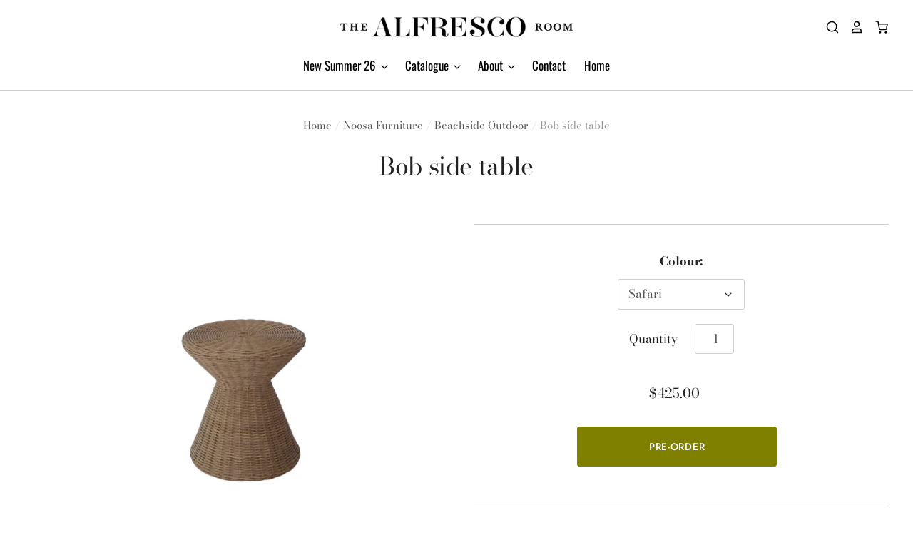

--- FILE ---
content_type: text/html; charset=utf-8
request_url: https://www.thealfrescoroom.com.au/products/bobsidetable
body_size: 29309
content:
<!doctype html>
<!--[if IE 7]><html class="no-js ie7 lt-ie8 lt-ie9 lt-ie10" lang="en"> <![endif]-->
<!--[if IE 8]><html class="no-js ie8 lt-ie9 lt-ie10" lang="en"> <![endif]-->
<!--[if IE 9]><html class="no-js ie9 lt-ie10"> <![endif]-->
<!--[if (gt IE 9)|!(IE)]><!--> <html class="no-js no-touch"> <!--<![endif]-->
<head>
  
  <meta charset="utf-8">
  <meta http-equiv="X-UA-Compatible" content="IE=edge,chrome=1">
  
  <!-- Google Tag Manager -->
  <script>(function(w,d,s,l,i){w[l]=w[l]||[];w[l].push({'gtm.start':
  new Date().getTime(),event:'gtm.js'});var f=d.getElementsByTagName(s)[0],
  j=d.createElement(s),dl=l!='dataLayer'?'&l='+l:'';j.async=true;j.src=
  'https://www.googletagmanager.com/gtm.js?id='+i+dl;f.parentNode.insertBefore(j,f);
  })(window,document,'script','dataLayer','GTM-W4V5LTC');</script>
  <!-- End Google Tag Manager -->
  <meta name="google-site-verification" content="EyxwyiV6CSBD-S-B2o-kRuF198Bt6AeiNqyn9EvrZKc" />
  <meta name="google-site-verification" content="W9FnltjQA_QYEg4NDj9qkjmAyU9lEWX4jrRLWhupEtY" />
  <meta name="google-site-verification" content="121eHWP_Rh_5nyiVT_JXDbUFGAYxwXY1oHfip4YejLI" />
  <meta name="google-site-verification" content="PMvIn5lvTwkX40h_OmRzoGRh-hwOygLAxKoJJ89JDXI" />
  <meta name="google-site-verification" content="NRmyUqmC01omWgKzkpye93-UFhAGaXFGU_85TP5I0Hw" />
  <!-- Google tag (gtag.js) -->
<script async src="https://www.googletagmanager.com/gtag/js?id=G-S6TYPKDKQT"></script>
<script>
  window.dataLayer = window.dataLayer || [];
  function gtag(){dataLayer.push(arguments);}
  gtag('js', new Date());

  gtag('config', 'G-S6TYPKDKQT');
</script>
  
  
  
  
  
  <title>
    Bob side table

    

    

    
  </title>

  
    <meta name="description" content="Constructed of premium 4mm ecolene resin straw and aluminium this side table is your perfect all weather small coffe table or large side table.Available in a matt palette in either our Coal or Pebble colourway.Part of our premkum outdoor collection. Width Depth Height 41.5cm 41.5cm 46.5cm" />
  

  
    <link rel="shortcut icon" href="//www.thealfrescoroom.com.au/cdn/shop/files/The-Alfresco-Room-favicon_32x32.png?v=1614298695" type="image/png" />
  

  
    <link rel="canonical" href="https://www.thealfrescoroom.com.au/products/bobsidetable" />
  

  <meta name="viewport" content="width=device-width" />

  <script>window.performance && window.performance.mark && window.performance.mark('shopify.content_for_header.start');</script><meta name="google-site-verification" content="121eHWP_Rh_5nyiVT_JXDbUFGAYxwXY1oHfip4YejLI">
<meta name="google-site-verification" content="121eHWP_Rh_5nyiVT_JXDbUFGAYxwXY1oHfip4YejLI">
<meta name="facebook-domain-verification" content="21m0foopra65muu5fnk33zrocijl1w">
<meta id="shopify-digital-wallet" name="shopify-digital-wallet" content="/10939433041/digital_wallets/dialog">
<meta name="shopify-checkout-api-token" content="578b8b0affb68d095e4a81a75995ef1e">
<link rel="alternate" type="application/json+oembed" href="https://www.thealfrescoroom.com.au/products/bobsidetable.oembed">
<script async="async" src="/checkouts/internal/preloads.js?locale=en-AU"></script>
<link rel="preconnect" href="https://shop.app" crossorigin="anonymous">
<script async="async" src="https://shop.app/checkouts/internal/preloads.js?locale=en-AU&shop_id=10939433041" crossorigin="anonymous"></script>
<script id="apple-pay-shop-capabilities" type="application/json">{"shopId":10939433041,"countryCode":"AU","currencyCode":"AUD","merchantCapabilities":["supports3DS"],"merchantId":"gid:\/\/shopify\/Shop\/10939433041","merchantName":"The Alfresco Room Noosa","requiredBillingContactFields":["postalAddress","email","phone"],"requiredShippingContactFields":["postalAddress","email","phone"],"shippingType":"shipping","supportedNetworks":["visa","masterCard","amex","jcb"],"total":{"type":"pending","label":"The Alfresco Room Noosa","amount":"1.00"},"shopifyPaymentsEnabled":true,"supportsSubscriptions":true}</script>
<script id="shopify-features" type="application/json">{"accessToken":"578b8b0affb68d095e4a81a75995ef1e","betas":["rich-media-storefront-analytics"],"domain":"www.thealfrescoroom.com.au","predictiveSearch":true,"shopId":10939433041,"locale":"en"}</script>
<script>var Shopify = Shopify || {};
Shopify.shop = "the-alfresco-room-noosa.myshopify.com";
Shopify.locale = "en";
Shopify.currency = {"active":"AUD","rate":"1.0"};
Shopify.country = "AU";
Shopify.theme = {"name":"Copy of Pacific (PreOrder)","id":80512876625,"schema_name":"Pacific","schema_version":"4.2.5","theme_store_id":705,"role":"main"};
Shopify.theme.handle = "null";
Shopify.theme.style = {"id":null,"handle":null};
Shopify.cdnHost = "www.thealfrescoroom.com.au/cdn";
Shopify.routes = Shopify.routes || {};
Shopify.routes.root = "/";</script>
<script type="module">!function(o){(o.Shopify=o.Shopify||{}).modules=!0}(window);</script>
<script>!function(o){function n(){var o=[];function n(){o.push(Array.prototype.slice.apply(arguments))}return n.q=o,n}var t=o.Shopify=o.Shopify||{};t.loadFeatures=n(),t.autoloadFeatures=n()}(window);</script>
<script>
  window.ShopifyPay = window.ShopifyPay || {};
  window.ShopifyPay.apiHost = "shop.app\/pay";
  window.ShopifyPay.redirectState = null;
</script>
<script id="shop-js-analytics" type="application/json">{"pageType":"product"}</script>
<script defer="defer" async type="module" src="//www.thealfrescoroom.com.au/cdn/shopifycloud/shop-js/modules/v2/client.init-shop-cart-sync_C5BV16lS.en.esm.js"></script>
<script defer="defer" async type="module" src="//www.thealfrescoroom.com.au/cdn/shopifycloud/shop-js/modules/v2/chunk.common_CygWptCX.esm.js"></script>
<script type="module">
  await import("//www.thealfrescoroom.com.au/cdn/shopifycloud/shop-js/modules/v2/client.init-shop-cart-sync_C5BV16lS.en.esm.js");
await import("//www.thealfrescoroom.com.au/cdn/shopifycloud/shop-js/modules/v2/chunk.common_CygWptCX.esm.js");

  window.Shopify.SignInWithShop?.initShopCartSync?.({"fedCMEnabled":true,"windoidEnabled":true});

</script>
<script>
  window.Shopify = window.Shopify || {};
  if (!window.Shopify.featureAssets) window.Shopify.featureAssets = {};
  window.Shopify.featureAssets['shop-js'] = {"shop-cart-sync":["modules/v2/client.shop-cart-sync_ZFArdW7E.en.esm.js","modules/v2/chunk.common_CygWptCX.esm.js"],"init-fed-cm":["modules/v2/client.init-fed-cm_CmiC4vf6.en.esm.js","modules/v2/chunk.common_CygWptCX.esm.js"],"shop-button":["modules/v2/client.shop-button_tlx5R9nI.en.esm.js","modules/v2/chunk.common_CygWptCX.esm.js"],"shop-cash-offers":["modules/v2/client.shop-cash-offers_DOA2yAJr.en.esm.js","modules/v2/chunk.common_CygWptCX.esm.js","modules/v2/chunk.modal_D71HUcav.esm.js"],"init-windoid":["modules/v2/client.init-windoid_sURxWdc1.en.esm.js","modules/v2/chunk.common_CygWptCX.esm.js"],"shop-toast-manager":["modules/v2/client.shop-toast-manager_ClPi3nE9.en.esm.js","modules/v2/chunk.common_CygWptCX.esm.js"],"init-shop-email-lookup-coordinator":["modules/v2/client.init-shop-email-lookup-coordinator_B8hsDcYM.en.esm.js","modules/v2/chunk.common_CygWptCX.esm.js"],"init-shop-cart-sync":["modules/v2/client.init-shop-cart-sync_C5BV16lS.en.esm.js","modules/v2/chunk.common_CygWptCX.esm.js"],"avatar":["modules/v2/client.avatar_BTnouDA3.en.esm.js"],"pay-button":["modules/v2/client.pay-button_FdsNuTd3.en.esm.js","modules/v2/chunk.common_CygWptCX.esm.js"],"init-customer-accounts":["modules/v2/client.init-customer-accounts_DxDtT_ad.en.esm.js","modules/v2/client.shop-login-button_C5VAVYt1.en.esm.js","modules/v2/chunk.common_CygWptCX.esm.js","modules/v2/chunk.modal_D71HUcav.esm.js"],"init-shop-for-new-customer-accounts":["modules/v2/client.init-shop-for-new-customer-accounts_ChsxoAhi.en.esm.js","modules/v2/client.shop-login-button_C5VAVYt1.en.esm.js","modules/v2/chunk.common_CygWptCX.esm.js","modules/v2/chunk.modal_D71HUcav.esm.js"],"shop-login-button":["modules/v2/client.shop-login-button_C5VAVYt1.en.esm.js","modules/v2/chunk.common_CygWptCX.esm.js","modules/v2/chunk.modal_D71HUcav.esm.js"],"init-customer-accounts-sign-up":["modules/v2/client.init-customer-accounts-sign-up_CPSyQ0Tj.en.esm.js","modules/v2/client.shop-login-button_C5VAVYt1.en.esm.js","modules/v2/chunk.common_CygWptCX.esm.js","modules/v2/chunk.modal_D71HUcav.esm.js"],"shop-follow-button":["modules/v2/client.shop-follow-button_Cva4Ekp9.en.esm.js","modules/v2/chunk.common_CygWptCX.esm.js","modules/v2/chunk.modal_D71HUcav.esm.js"],"checkout-modal":["modules/v2/client.checkout-modal_BPM8l0SH.en.esm.js","modules/v2/chunk.common_CygWptCX.esm.js","modules/v2/chunk.modal_D71HUcav.esm.js"],"lead-capture":["modules/v2/client.lead-capture_Bi8yE_yS.en.esm.js","modules/v2/chunk.common_CygWptCX.esm.js","modules/v2/chunk.modal_D71HUcav.esm.js"],"shop-login":["modules/v2/client.shop-login_D6lNrXab.en.esm.js","modules/v2/chunk.common_CygWptCX.esm.js","modules/v2/chunk.modal_D71HUcav.esm.js"],"payment-terms":["modules/v2/client.payment-terms_CZxnsJam.en.esm.js","modules/v2/chunk.common_CygWptCX.esm.js","modules/v2/chunk.modal_D71HUcav.esm.js"]};
</script>
<script>(function() {
  var isLoaded = false;
  function asyncLoad() {
    if (isLoaded) return;
    isLoaded = true;
    var urls = ["https:\/\/cdn.nfcube.com\/instafeed-139f7e8324d96d3d94fd7c3f0042cd5d.js?shop=the-alfresco-room-noosa.myshopify.com"];
    for (var i = 0; i < urls.length; i++) {
      var s = document.createElement('script');
      s.type = 'text/javascript';
      s.async = true;
      s.src = urls[i];
      var x = document.getElementsByTagName('script')[0];
      x.parentNode.insertBefore(s, x);
    }
  };
  if(window.attachEvent) {
    window.attachEvent('onload', asyncLoad);
  } else {
    window.addEventListener('load', asyncLoad, false);
  }
})();</script>
<script id="__st">var __st={"a":10939433041,"offset":36000,"reqid":"10794056-7f6d-4c99-8016-dddcb3cd93af-1768725657","pageurl":"www.thealfrescoroom.com.au\/products\/bobsidetable","u":"24bfe1e3aa95","p":"product","rtyp":"product","rid":4698908655697};</script>
<script>window.ShopifyPaypalV4VisibilityTracking = true;</script>
<script id="captcha-bootstrap">!function(){'use strict';const t='contact',e='account',n='new_comment',o=[[t,t],['blogs',n],['comments',n],[t,'customer']],c=[[e,'customer_login'],[e,'guest_login'],[e,'recover_customer_password'],[e,'create_customer']],r=t=>t.map((([t,e])=>`form[action*='/${t}']:not([data-nocaptcha='true']) input[name='form_type'][value='${e}']`)).join(','),a=t=>()=>t?[...document.querySelectorAll(t)].map((t=>t.form)):[];function s(){const t=[...o],e=r(t);return a(e)}const i='password',u='form_key',d=['recaptcha-v3-token','g-recaptcha-response','h-captcha-response',i],f=()=>{try{return window.sessionStorage}catch{return}},m='__shopify_v',_=t=>t.elements[u];function p(t,e,n=!1){try{const o=window.sessionStorage,c=JSON.parse(o.getItem(e)),{data:r}=function(t){const{data:e,action:n}=t;return t[m]||n?{data:e,action:n}:{data:t,action:n}}(c);for(const[e,n]of Object.entries(r))t.elements[e]&&(t.elements[e].value=n);n&&o.removeItem(e)}catch(o){console.error('form repopulation failed',{error:o})}}const l='form_type',E='cptcha';function T(t){t.dataset[E]=!0}const w=window,h=w.document,L='Shopify',v='ce_forms',y='captcha';let A=!1;((t,e)=>{const n=(g='f06e6c50-85a8-45c8-87d0-21a2b65856fe',I='https://cdn.shopify.com/shopifycloud/storefront-forms-hcaptcha/ce_storefront_forms_captcha_hcaptcha.v1.5.2.iife.js',D={infoText:'Protected by hCaptcha',privacyText:'Privacy',termsText:'Terms'},(t,e,n)=>{const o=w[L][v],c=o.bindForm;if(c)return c(t,g,e,D).then(n);var r;o.q.push([[t,g,e,D],n]),r=I,A||(h.body.append(Object.assign(h.createElement('script'),{id:'captcha-provider',async:!0,src:r})),A=!0)});var g,I,D;w[L]=w[L]||{},w[L][v]=w[L][v]||{},w[L][v].q=[],w[L][y]=w[L][y]||{},w[L][y].protect=function(t,e){n(t,void 0,e),T(t)},Object.freeze(w[L][y]),function(t,e,n,w,h,L){const[v,y,A,g]=function(t,e,n){const i=e?o:[],u=t?c:[],d=[...i,...u],f=r(d),m=r(i),_=r(d.filter((([t,e])=>n.includes(e))));return[a(f),a(m),a(_),s()]}(w,h,L),I=t=>{const e=t.target;return e instanceof HTMLFormElement?e:e&&e.form},D=t=>v().includes(t);t.addEventListener('submit',(t=>{const e=I(t);if(!e)return;const n=D(e)&&!e.dataset.hcaptchaBound&&!e.dataset.recaptchaBound,o=_(e),c=g().includes(e)&&(!o||!o.value);(n||c)&&t.preventDefault(),c&&!n&&(function(t){try{if(!f())return;!function(t){const e=f();if(!e)return;const n=_(t);if(!n)return;const o=n.value;o&&e.removeItem(o)}(t);const e=Array.from(Array(32),(()=>Math.random().toString(36)[2])).join('');!function(t,e){_(t)||t.append(Object.assign(document.createElement('input'),{type:'hidden',name:u})),t.elements[u].value=e}(t,e),function(t,e){const n=f();if(!n)return;const o=[...t.querySelectorAll(`input[type='${i}']`)].map((({name:t})=>t)),c=[...d,...o],r={};for(const[a,s]of new FormData(t).entries())c.includes(a)||(r[a]=s);n.setItem(e,JSON.stringify({[m]:1,action:t.action,data:r}))}(t,e)}catch(e){console.error('failed to persist form',e)}}(e),e.submit())}));const S=(t,e)=>{t&&!t.dataset[E]&&(n(t,e.some((e=>e===t))),T(t))};for(const o of['focusin','change'])t.addEventListener(o,(t=>{const e=I(t);D(e)&&S(e,y())}));const B=e.get('form_key'),M=e.get(l),P=B&&M;t.addEventListener('DOMContentLoaded',(()=>{const t=y();if(P)for(const e of t)e.elements[l].value===M&&p(e,B);[...new Set([...A(),...v().filter((t=>'true'===t.dataset.shopifyCaptcha))])].forEach((e=>S(e,t)))}))}(h,new URLSearchParams(w.location.search),n,t,e,['guest_login'])})(!0,!0)}();</script>
<script integrity="sha256-4kQ18oKyAcykRKYeNunJcIwy7WH5gtpwJnB7kiuLZ1E=" data-source-attribution="shopify.loadfeatures" defer="defer" src="//www.thealfrescoroom.com.au/cdn/shopifycloud/storefront/assets/storefront/load_feature-a0a9edcb.js" crossorigin="anonymous"></script>
<script crossorigin="anonymous" defer="defer" src="//www.thealfrescoroom.com.au/cdn/shopifycloud/storefront/assets/shopify_pay/storefront-65b4c6d7.js?v=20250812"></script>
<script data-source-attribution="shopify.dynamic_checkout.dynamic.init">var Shopify=Shopify||{};Shopify.PaymentButton=Shopify.PaymentButton||{isStorefrontPortableWallets:!0,init:function(){window.Shopify.PaymentButton.init=function(){};var t=document.createElement("script");t.src="https://www.thealfrescoroom.com.au/cdn/shopifycloud/portable-wallets/latest/portable-wallets.en.js",t.type="module",document.head.appendChild(t)}};
</script>
<script data-source-attribution="shopify.dynamic_checkout.buyer_consent">
  function portableWalletsHideBuyerConsent(e){var t=document.getElementById("shopify-buyer-consent"),n=document.getElementById("shopify-subscription-policy-button");t&&n&&(t.classList.add("hidden"),t.setAttribute("aria-hidden","true"),n.removeEventListener("click",e))}function portableWalletsShowBuyerConsent(e){var t=document.getElementById("shopify-buyer-consent"),n=document.getElementById("shopify-subscription-policy-button");t&&n&&(t.classList.remove("hidden"),t.removeAttribute("aria-hidden"),n.addEventListener("click",e))}window.Shopify?.PaymentButton&&(window.Shopify.PaymentButton.hideBuyerConsent=portableWalletsHideBuyerConsent,window.Shopify.PaymentButton.showBuyerConsent=portableWalletsShowBuyerConsent);
</script>
<script>
  function portableWalletsCleanup(e){e&&e.src&&console.error("Failed to load portable wallets script "+e.src);var t=document.querySelectorAll("shopify-accelerated-checkout .shopify-payment-button__skeleton, shopify-accelerated-checkout-cart .wallet-cart-button__skeleton"),e=document.getElementById("shopify-buyer-consent");for(let e=0;e<t.length;e++)t[e].remove();e&&e.remove()}function portableWalletsNotLoadedAsModule(e){e instanceof ErrorEvent&&"string"==typeof e.message&&e.message.includes("import.meta")&&"string"==typeof e.filename&&e.filename.includes("portable-wallets")&&(window.removeEventListener("error",portableWalletsNotLoadedAsModule),window.Shopify.PaymentButton.failedToLoad=e,"loading"===document.readyState?document.addEventListener("DOMContentLoaded",window.Shopify.PaymentButton.init):window.Shopify.PaymentButton.init())}window.addEventListener("error",portableWalletsNotLoadedAsModule);
</script>

<script type="module" src="https://www.thealfrescoroom.com.au/cdn/shopifycloud/portable-wallets/latest/portable-wallets.en.js" onError="portableWalletsCleanup(this)" crossorigin="anonymous"></script>
<script nomodule>
  document.addEventListener("DOMContentLoaded", portableWalletsCleanup);
</script>

<link id="shopify-accelerated-checkout-styles" rel="stylesheet" media="screen" href="https://www.thealfrescoroom.com.au/cdn/shopifycloud/portable-wallets/latest/accelerated-checkout-backwards-compat.css" crossorigin="anonymous">
<style id="shopify-accelerated-checkout-cart">
        #shopify-buyer-consent {
  margin-top: 1em;
  display: inline-block;
  width: 100%;
}

#shopify-buyer-consent.hidden {
  display: none;
}

#shopify-subscription-policy-button {
  background: none;
  border: none;
  padding: 0;
  text-decoration: underline;
  font-size: inherit;
  cursor: pointer;
}

#shopify-subscription-policy-button::before {
  box-shadow: none;
}

      </style>

<script>window.performance && window.performance.mark && window.performance.mark('shopify.content_for_header.end');</script>

  
  















<meta property="og:site_name" content="The Alfresco Room Noosa">
<meta property="og:url" content="https://www.thealfrescoroom.com.au/products/bobsidetable">
<meta property="og:title" content="Bob side table">
<meta property="og:type" content="website">
<meta property="og:description" content="Constructed of premium 4mm ecolene resin straw and aluminium this side table is your perfect all weather small coffe table or large side table.Available in a matt palette in either our Coal or Pebble colourway.Part of our premkum outdoor collection. Width Depth Height 41.5cm 41.5cm 46.5cm">




    
    
    

    
    
    <meta
      property="og:image"
      content="https://www.thealfrescoroom.com.au/cdn/shop/products/Bobsidetablesafari_1200x900.jpg?v=1601034357"
    />
    <meta
      property="og:image:secure_url"
      content="https://www.thealfrescoroom.com.au/cdn/shop/products/Bobsidetablesafari_1200x900.jpg?v=1601034357"
    />
    <meta property="og:image:width" content="1200" />
    <meta property="og:image:height" content="900" />
    
    
    <meta property="og:image:alt" content="Bob side table" />
  
















<meta name="twitter:title" content="Bob side table">
<meta name="twitter:description" content="Constructed of premium 4mm ecolene resin straw and aluminium this side table is your perfect all weather small coffe table or large side table.Available in a matt palette in either our Coal or Pebble colourway.Part of our premkum outdoor collection. Width Depth Height 41.5cm 41.5cm 46.5cm">


    
    
    
      
      
      <meta name="twitter:card" content="summary_large_image">
    
    
    <meta
      property="twitter:image"
      content="https://www.thealfrescoroom.com.au/cdn/shop/products/Bobsidetablesafari_1200x600_crop_center.jpg?v=1601034357"
    />
    <meta property="twitter:image:width" content="1200" />
    <meta property="twitter:image:height" content="600" />
    
    
    <meta property="twitter:image:alt" content="Bob side table" />
  



  <!-- Theme CSS -->
  <link href="//www.thealfrescoroom.com.au/cdn/shop/t/5/assets/theme.scss.css?v=35167396962414210771763011884" rel="stylesheet" type="text/css" media="all" />

  <!-- Add media query support to IE8 -->
  <!--[if lt IE 9]>
  <script src="//www.thealfrescoroom.com.au/cdn/shop/t/5/assets/respond.min.js?v=52248677837542619231576687805"></script>
  <link href="//www.thealfrescoroom.com.au/cdn/shop/t/5/assets/respond-proxy.html" id="respond-proxy" rel="respond-proxy" />
  
  <link href="//www.thealfrescoroom.com.au/search?q=913c3d14e5d25207ca77fa7e2c36f43d" id="respond-redirect" rel="respond-redirect" />
  <script src="//www.thealfrescoroom.com.au/search?q=913c3d14e5d25207ca77fa7e2c36f43d" type="text/javascript"></script>
  <![endif]-->

  <!-- Theme object -->
  <script>

  window.Shop = {};

  Shop.version = "4.2.5";

  Shop.currency = "AUD";
  Shop.moneyFormat = "${{amount}}";
  Shop.moneyFormatCurrency = "${{amount}} AUD";
  Shop.cartQuantityError = {
    title: "Not available",
    message: "You can only have ** quantity ** ** title ** in your cart.",
    button: "Okay",
  };

  

  

  

  

</script>


  <!-- Schema start here -->
<script type="application/ld+json">
{
  "@context": "https://schema.org",
  "@type": "LocalBusiness",
  "name": "The Alfresco Room",
  "image": "https://cdn.shopify.com/s/files/1/0109/3943/3041/files/The_ALfresco_Room_Landscape_Blk_400x45.png?v=1567150748",
  "@id": "",
  "url": "https://www.thealfrescoroom.com.au/",
  "telephone": "07 5449 0290",
  "address": {
    "@type": "PostalAddress",
    "streetAddress": "The Acres Noosa, Pavilion 3, 37 Gibson Road",
    "addressLocality": "Noosaville",
    "addressRegion": "QLD",
    "postalCode": "4566",
    "addressCountry": "AU"
  },
  "geo": {
    "@type": "GeoCoordinates",
    "latitude": -26.401745442115907,
    "longitude": 153.06137664067
  },
  "openingHoursSpecification": [{
    "@type": "OpeningHoursSpecification",
    "dayOfWeek": [
      "Tuesday",
      "Wednesday",
      "Thursday",
      "Friday"
    ],
    "opens": "09:00",
    "closes": "17:00"
  },{
    "@type": "OpeningHoursSpecification",
    "dayOfWeek": [
      "Saturday",
      "Sunday"
    ],
    "opens": "09:00",
    "closes": "15:00"
  }],
  "sameAs": [
    "https://www.facebook.com/thealfrescoroom/",
    "https://www.instagram.com/thealfrescoroom/"
  ] 
}
</script>
<!-- Schema end here -->
  <script type="text/javascript">
<!--
    function toggle_visibility(event, id) {
       event.preventDefault();
       var e = document.getElementById(id);
       if(e.style.display == 'block')
          e.style.display = 'none';
       else
          e.style.display = 'block';
    }
//-->
</script>
<!-- BEGIN app block: shopify://apps/simprosys-google-shopping-feed/blocks/core_settings_block/1f0b859e-9fa6-4007-97e8-4513aff5ff3b --><!-- BEGIN: GSF App Core Tags & Scripts by Simprosys Google Shopping Feed -->









<!-- END: GSF App Core Tags & Scripts by Simprosys Google Shopping Feed -->
<!-- END app block --><link href="https://monorail-edge.shopifysvc.com" rel="dns-prefetch">
<script>(function(){if ("sendBeacon" in navigator && "performance" in window) {try {var session_token_from_headers = performance.getEntriesByType('navigation')[0].serverTiming.find(x => x.name == '_s').description;} catch {var session_token_from_headers = undefined;}var session_cookie_matches = document.cookie.match(/_shopify_s=([^;]*)/);var session_token_from_cookie = session_cookie_matches && session_cookie_matches.length === 2 ? session_cookie_matches[1] : "";var session_token = session_token_from_headers || session_token_from_cookie || "";function handle_abandonment_event(e) {var entries = performance.getEntries().filter(function(entry) {return /monorail-edge.shopifysvc.com/.test(entry.name);});if (!window.abandonment_tracked && entries.length === 0) {window.abandonment_tracked = true;var currentMs = Date.now();var navigation_start = performance.timing.navigationStart;var payload = {shop_id: 10939433041,url: window.location.href,navigation_start,duration: currentMs - navigation_start,session_token,page_type: "product"};window.navigator.sendBeacon("https://monorail-edge.shopifysvc.com/v1/produce", JSON.stringify({schema_id: "online_store_buyer_site_abandonment/1.1",payload: payload,metadata: {event_created_at_ms: currentMs,event_sent_at_ms: currentMs}}));}}window.addEventListener('pagehide', handle_abandonment_event);}}());</script>
<script id="web-pixels-manager-setup">(function e(e,d,r,n,o){if(void 0===o&&(o={}),!Boolean(null===(a=null===(i=window.Shopify)||void 0===i?void 0:i.analytics)||void 0===a?void 0:a.replayQueue)){var i,a;window.Shopify=window.Shopify||{};var t=window.Shopify;t.analytics=t.analytics||{};var s=t.analytics;s.replayQueue=[],s.publish=function(e,d,r){return s.replayQueue.push([e,d,r]),!0};try{self.performance.mark("wpm:start")}catch(e){}var l=function(){var e={modern:/Edge?\/(1{2}[4-9]|1[2-9]\d|[2-9]\d{2}|\d{4,})\.\d+(\.\d+|)|Firefox\/(1{2}[4-9]|1[2-9]\d|[2-9]\d{2}|\d{4,})\.\d+(\.\d+|)|Chrom(ium|e)\/(9{2}|\d{3,})\.\d+(\.\d+|)|(Maci|X1{2}).+ Version\/(15\.\d+|(1[6-9]|[2-9]\d|\d{3,})\.\d+)([,.]\d+|)( \(\w+\)|)( Mobile\/\w+|) Safari\/|Chrome.+OPR\/(9{2}|\d{3,})\.\d+\.\d+|(CPU[ +]OS|iPhone[ +]OS|CPU[ +]iPhone|CPU IPhone OS|CPU iPad OS)[ +]+(15[._]\d+|(1[6-9]|[2-9]\d|\d{3,})[._]\d+)([._]\d+|)|Android:?[ /-](13[3-9]|1[4-9]\d|[2-9]\d{2}|\d{4,})(\.\d+|)(\.\d+|)|Android.+Firefox\/(13[5-9]|1[4-9]\d|[2-9]\d{2}|\d{4,})\.\d+(\.\d+|)|Android.+Chrom(ium|e)\/(13[3-9]|1[4-9]\d|[2-9]\d{2}|\d{4,})\.\d+(\.\d+|)|SamsungBrowser\/([2-9]\d|\d{3,})\.\d+/,legacy:/Edge?\/(1[6-9]|[2-9]\d|\d{3,})\.\d+(\.\d+|)|Firefox\/(5[4-9]|[6-9]\d|\d{3,})\.\d+(\.\d+|)|Chrom(ium|e)\/(5[1-9]|[6-9]\d|\d{3,})\.\d+(\.\d+|)([\d.]+$|.*Safari\/(?![\d.]+ Edge\/[\d.]+$))|(Maci|X1{2}).+ Version\/(10\.\d+|(1[1-9]|[2-9]\d|\d{3,})\.\d+)([,.]\d+|)( \(\w+\)|)( Mobile\/\w+|) Safari\/|Chrome.+OPR\/(3[89]|[4-9]\d|\d{3,})\.\d+\.\d+|(CPU[ +]OS|iPhone[ +]OS|CPU[ +]iPhone|CPU IPhone OS|CPU iPad OS)[ +]+(10[._]\d+|(1[1-9]|[2-9]\d|\d{3,})[._]\d+)([._]\d+|)|Android:?[ /-](13[3-9]|1[4-9]\d|[2-9]\d{2}|\d{4,})(\.\d+|)(\.\d+|)|Mobile Safari.+OPR\/([89]\d|\d{3,})\.\d+\.\d+|Android.+Firefox\/(13[5-9]|1[4-9]\d|[2-9]\d{2}|\d{4,})\.\d+(\.\d+|)|Android.+Chrom(ium|e)\/(13[3-9]|1[4-9]\d|[2-9]\d{2}|\d{4,})\.\d+(\.\d+|)|Android.+(UC? ?Browser|UCWEB|U3)[ /]?(15\.([5-9]|\d{2,})|(1[6-9]|[2-9]\d|\d{3,})\.\d+)\.\d+|SamsungBrowser\/(5\.\d+|([6-9]|\d{2,})\.\d+)|Android.+MQ{2}Browser\/(14(\.(9|\d{2,})|)|(1[5-9]|[2-9]\d|\d{3,})(\.\d+|))(\.\d+|)|K[Aa][Ii]OS\/(3\.\d+|([4-9]|\d{2,})\.\d+)(\.\d+|)/},d=e.modern,r=e.legacy,n=navigator.userAgent;return n.match(d)?"modern":n.match(r)?"legacy":"unknown"}(),u="modern"===l?"modern":"legacy",c=(null!=n?n:{modern:"",legacy:""})[u],f=function(e){return[e.baseUrl,"/wpm","/b",e.hashVersion,"modern"===e.buildTarget?"m":"l",".js"].join("")}({baseUrl:d,hashVersion:r,buildTarget:u}),m=function(e){var d=e.version,r=e.bundleTarget,n=e.surface,o=e.pageUrl,i=e.monorailEndpoint;return{emit:function(e){var a=e.status,t=e.errorMsg,s=(new Date).getTime(),l=JSON.stringify({metadata:{event_sent_at_ms:s},events:[{schema_id:"web_pixels_manager_load/3.1",payload:{version:d,bundle_target:r,page_url:o,status:a,surface:n,error_msg:t},metadata:{event_created_at_ms:s}}]});if(!i)return console&&console.warn&&console.warn("[Web Pixels Manager] No Monorail endpoint provided, skipping logging."),!1;try{return self.navigator.sendBeacon.bind(self.navigator)(i,l)}catch(e){}var u=new XMLHttpRequest;try{return u.open("POST",i,!0),u.setRequestHeader("Content-Type","text/plain"),u.send(l),!0}catch(e){return console&&console.warn&&console.warn("[Web Pixels Manager] Got an unhandled error while logging to Monorail."),!1}}}}({version:r,bundleTarget:l,surface:e.surface,pageUrl:self.location.href,monorailEndpoint:e.monorailEndpoint});try{o.browserTarget=l,function(e){var d=e.src,r=e.async,n=void 0===r||r,o=e.onload,i=e.onerror,a=e.sri,t=e.scriptDataAttributes,s=void 0===t?{}:t,l=document.createElement("script"),u=document.querySelector("head"),c=document.querySelector("body");if(l.async=n,l.src=d,a&&(l.integrity=a,l.crossOrigin="anonymous"),s)for(var f in s)if(Object.prototype.hasOwnProperty.call(s,f))try{l.dataset[f]=s[f]}catch(e){}if(o&&l.addEventListener("load",o),i&&l.addEventListener("error",i),u)u.appendChild(l);else{if(!c)throw new Error("Did not find a head or body element to append the script");c.appendChild(l)}}({src:f,async:!0,onload:function(){if(!function(){var e,d;return Boolean(null===(d=null===(e=window.Shopify)||void 0===e?void 0:e.analytics)||void 0===d?void 0:d.initialized)}()){var d=window.webPixelsManager.init(e)||void 0;if(d){var r=window.Shopify.analytics;r.replayQueue.forEach((function(e){var r=e[0],n=e[1],o=e[2];d.publishCustomEvent(r,n,o)})),r.replayQueue=[],r.publish=d.publishCustomEvent,r.visitor=d.visitor,r.initialized=!0}}},onerror:function(){return m.emit({status:"failed",errorMsg:"".concat(f," has failed to load")})},sri:function(e){var d=/^sha384-[A-Za-z0-9+/=]+$/;return"string"==typeof e&&d.test(e)}(c)?c:"",scriptDataAttributes:o}),m.emit({status:"loading"})}catch(e){m.emit({status:"failed",errorMsg:(null==e?void 0:e.message)||"Unknown error"})}}})({shopId: 10939433041,storefrontBaseUrl: "https://www.thealfrescoroom.com.au",extensionsBaseUrl: "https://extensions.shopifycdn.com/cdn/shopifycloud/web-pixels-manager",monorailEndpoint: "https://monorail-edge.shopifysvc.com/unstable/produce_batch",surface: "storefront-renderer",enabledBetaFlags: ["2dca8a86"],webPixelsConfigList: [{"id":"1288044625","configuration":"{\"account_ID\":\"187868\",\"google_analytics_tracking_tag\":\"1\",\"measurement_id\":\"2\",\"api_secret\":\"3\",\"shop_settings\":\"{\\\"custom_pixel_script\\\":\\\"https:\\\\\\\/\\\\\\\/storage.googleapis.com\\\\\\\/gsf-scripts\\\\\\\/custom-pixels\\\\\\\/the-alfresco-room-noosa.js\\\"}\"}","eventPayloadVersion":"v1","runtimeContext":"LAX","scriptVersion":"c6b888297782ed4a1cba19cda43d6625","type":"APP","apiClientId":1558137,"privacyPurposes":[],"dataSharingAdjustments":{"protectedCustomerApprovalScopes":["read_customer_address","read_customer_email","read_customer_name","read_customer_personal_data","read_customer_phone"]}},{"id":"456360017","configuration":"{\"config\":\"{\\\"pixel_id\\\":\\\"GT-MQJ5D9T\\\",\\\"target_country\\\":\\\"AU\\\",\\\"gtag_events\\\":[{\\\"type\\\":\\\"purchase\\\",\\\"action_label\\\":\\\"MC-YM5VXYZMBP\\\"},{\\\"type\\\":\\\"page_view\\\",\\\"action_label\\\":\\\"MC-YM5VXYZMBP\\\"},{\\\"type\\\":\\\"view_item\\\",\\\"action_label\\\":\\\"MC-YM5VXYZMBP\\\"}],\\\"enable_monitoring_mode\\\":false}\"}","eventPayloadVersion":"v1","runtimeContext":"OPEN","scriptVersion":"b2a88bafab3e21179ed38636efcd8a93","type":"APP","apiClientId":1780363,"privacyPurposes":[],"dataSharingAdjustments":{"protectedCustomerApprovalScopes":["read_customer_address","read_customer_email","read_customer_name","read_customer_personal_data","read_customer_phone"]}},{"id":"125632593","configuration":"{\"pixel_id\":\"349551552928100\",\"pixel_type\":\"facebook_pixel\",\"metaapp_system_user_token\":\"-\"}","eventPayloadVersion":"v1","runtimeContext":"OPEN","scriptVersion":"ca16bc87fe92b6042fbaa3acc2fbdaa6","type":"APP","apiClientId":2329312,"privacyPurposes":["ANALYTICS","MARKETING","SALE_OF_DATA"],"dataSharingAdjustments":{"protectedCustomerApprovalScopes":["read_customer_address","read_customer_email","read_customer_name","read_customer_personal_data","read_customer_phone"]}},{"id":"66584657","eventPayloadVersion":"v1","runtimeContext":"LAX","scriptVersion":"1","type":"CUSTOM","privacyPurposes":["ANALYTICS"],"name":"Google Analytics tag (migrated)"},{"id":"shopify-app-pixel","configuration":"{}","eventPayloadVersion":"v1","runtimeContext":"STRICT","scriptVersion":"0450","apiClientId":"shopify-pixel","type":"APP","privacyPurposes":["ANALYTICS","MARKETING"]},{"id":"shopify-custom-pixel","eventPayloadVersion":"v1","runtimeContext":"LAX","scriptVersion":"0450","apiClientId":"shopify-pixel","type":"CUSTOM","privacyPurposes":["ANALYTICS","MARKETING"]}],isMerchantRequest: false,initData: {"shop":{"name":"The Alfresco Room Noosa","paymentSettings":{"currencyCode":"AUD"},"myshopifyDomain":"the-alfresco-room-noosa.myshopify.com","countryCode":"AU","storefrontUrl":"https:\/\/www.thealfrescoroom.com.au"},"customer":null,"cart":null,"checkout":null,"productVariants":[{"price":{"amount":425.0,"currencyCode":"AUD"},"product":{"title":"Bob side table","vendor":"Not specified","id":"4698908655697","untranslatedTitle":"Bob side table","url":"\/products\/bobsidetable","type":"Outdoor furniture"},"id":"32653837893713","image":{"src":"\/\/www.thealfrescoroom.com.au\/cdn\/shop\/products\/Bobsidetablesafari.jpg?v=1601034357"},"sku":"13030","title":"Safari","untranslatedTitle":"Safari"},{"price":{"amount":425.0,"currencyCode":"AUD"},"product":{"title":"Bob side table","vendor":"Not specified","id":"4698908655697","untranslatedTitle":"Bob side table","url":"\/products\/bobsidetable","type":"Outdoor furniture"},"id":"32653837926481","image":{"src":"\/\/www.thealfrescoroom.com.au\/cdn\/shop\/products\/Bobsidetablelava.jpg?v=1617861973"},"sku":"13031","title":"Lava","untranslatedTitle":"Lava"}],"purchasingCompany":null},},"https://www.thealfrescoroom.com.au/cdn","fcfee988w5aeb613cpc8e4bc33m6693e112",{"modern":"","legacy":""},{"shopId":"10939433041","storefrontBaseUrl":"https:\/\/www.thealfrescoroom.com.au","extensionBaseUrl":"https:\/\/extensions.shopifycdn.com\/cdn\/shopifycloud\/web-pixels-manager","surface":"storefront-renderer","enabledBetaFlags":"[\"2dca8a86\"]","isMerchantRequest":"false","hashVersion":"fcfee988w5aeb613cpc8e4bc33m6693e112","publish":"custom","events":"[[\"page_viewed\",{}],[\"product_viewed\",{\"productVariant\":{\"price\":{\"amount\":425.0,\"currencyCode\":\"AUD\"},\"product\":{\"title\":\"Bob side table\",\"vendor\":\"Not specified\",\"id\":\"4698908655697\",\"untranslatedTitle\":\"Bob side table\",\"url\":\"\/products\/bobsidetable\",\"type\":\"Outdoor furniture\"},\"id\":\"32653837893713\",\"image\":{\"src\":\"\/\/www.thealfrescoroom.com.au\/cdn\/shop\/products\/Bobsidetablesafari.jpg?v=1601034357\"},\"sku\":\"13030\",\"title\":\"Safari\",\"untranslatedTitle\":\"Safari\"}}]]"});</script><script>
  window.ShopifyAnalytics = window.ShopifyAnalytics || {};
  window.ShopifyAnalytics.meta = window.ShopifyAnalytics.meta || {};
  window.ShopifyAnalytics.meta.currency = 'AUD';
  var meta = {"product":{"id":4698908655697,"gid":"gid:\/\/shopify\/Product\/4698908655697","vendor":"Not specified","type":"Outdoor furniture","handle":"bobsidetable","variants":[{"id":32653837893713,"price":42500,"name":"Bob side table - Safari","public_title":"Safari","sku":"13030"},{"id":32653837926481,"price":42500,"name":"Bob side table - Lava","public_title":"Lava","sku":"13031"}],"remote":false},"page":{"pageType":"product","resourceType":"product","resourceId":4698908655697,"requestId":"10794056-7f6d-4c99-8016-dddcb3cd93af-1768725657"}};
  for (var attr in meta) {
    window.ShopifyAnalytics.meta[attr] = meta[attr];
  }
</script>
<script class="analytics">
  (function () {
    var customDocumentWrite = function(content) {
      var jquery = null;

      if (window.jQuery) {
        jquery = window.jQuery;
      } else if (window.Checkout && window.Checkout.$) {
        jquery = window.Checkout.$;
      }

      if (jquery) {
        jquery('body').append(content);
      }
    };

    var hasLoggedConversion = function(token) {
      if (token) {
        return document.cookie.indexOf('loggedConversion=' + token) !== -1;
      }
      return false;
    }

    var setCookieIfConversion = function(token) {
      if (token) {
        var twoMonthsFromNow = new Date(Date.now());
        twoMonthsFromNow.setMonth(twoMonthsFromNow.getMonth() + 2);

        document.cookie = 'loggedConversion=' + token + '; expires=' + twoMonthsFromNow;
      }
    }

    var trekkie = window.ShopifyAnalytics.lib = window.trekkie = window.trekkie || [];
    if (trekkie.integrations) {
      return;
    }
    trekkie.methods = [
      'identify',
      'page',
      'ready',
      'track',
      'trackForm',
      'trackLink'
    ];
    trekkie.factory = function(method) {
      return function() {
        var args = Array.prototype.slice.call(arguments);
        args.unshift(method);
        trekkie.push(args);
        return trekkie;
      };
    };
    for (var i = 0; i < trekkie.methods.length; i++) {
      var key = trekkie.methods[i];
      trekkie[key] = trekkie.factory(key);
    }
    trekkie.load = function(config) {
      trekkie.config = config || {};
      trekkie.config.initialDocumentCookie = document.cookie;
      var first = document.getElementsByTagName('script')[0];
      var script = document.createElement('script');
      script.type = 'text/javascript';
      script.onerror = function(e) {
        var scriptFallback = document.createElement('script');
        scriptFallback.type = 'text/javascript';
        scriptFallback.onerror = function(error) {
                var Monorail = {
      produce: function produce(monorailDomain, schemaId, payload) {
        var currentMs = new Date().getTime();
        var event = {
          schema_id: schemaId,
          payload: payload,
          metadata: {
            event_created_at_ms: currentMs,
            event_sent_at_ms: currentMs
          }
        };
        return Monorail.sendRequest("https://" + monorailDomain + "/v1/produce", JSON.stringify(event));
      },
      sendRequest: function sendRequest(endpointUrl, payload) {
        // Try the sendBeacon API
        if (window && window.navigator && typeof window.navigator.sendBeacon === 'function' && typeof window.Blob === 'function' && !Monorail.isIos12()) {
          var blobData = new window.Blob([payload], {
            type: 'text/plain'
          });

          if (window.navigator.sendBeacon(endpointUrl, blobData)) {
            return true;
          } // sendBeacon was not successful

        } // XHR beacon

        var xhr = new XMLHttpRequest();

        try {
          xhr.open('POST', endpointUrl);
          xhr.setRequestHeader('Content-Type', 'text/plain');
          xhr.send(payload);
        } catch (e) {
          console.log(e);
        }

        return false;
      },
      isIos12: function isIos12() {
        return window.navigator.userAgent.lastIndexOf('iPhone; CPU iPhone OS 12_') !== -1 || window.navigator.userAgent.lastIndexOf('iPad; CPU OS 12_') !== -1;
      }
    };
    Monorail.produce('monorail-edge.shopifysvc.com',
      'trekkie_storefront_load_errors/1.1',
      {shop_id: 10939433041,
      theme_id: 80512876625,
      app_name: "storefront",
      context_url: window.location.href,
      source_url: "//www.thealfrescoroom.com.au/cdn/s/trekkie.storefront.cd680fe47e6c39ca5d5df5f0a32d569bc48c0f27.min.js"});

        };
        scriptFallback.async = true;
        scriptFallback.src = '//www.thealfrescoroom.com.au/cdn/s/trekkie.storefront.cd680fe47e6c39ca5d5df5f0a32d569bc48c0f27.min.js';
        first.parentNode.insertBefore(scriptFallback, first);
      };
      script.async = true;
      script.src = '//www.thealfrescoroom.com.au/cdn/s/trekkie.storefront.cd680fe47e6c39ca5d5df5f0a32d569bc48c0f27.min.js';
      first.parentNode.insertBefore(script, first);
    };
    trekkie.load(
      {"Trekkie":{"appName":"storefront","development":false,"defaultAttributes":{"shopId":10939433041,"isMerchantRequest":null,"themeId":80512876625,"themeCityHash":"4374553238460480477","contentLanguage":"en","currency":"AUD","eventMetadataId":"7092976f-2502-43a0-b4ee-9f3e860f196c"},"isServerSideCookieWritingEnabled":true,"monorailRegion":"shop_domain","enabledBetaFlags":["65f19447"]},"Session Attribution":{},"S2S":{"facebookCapiEnabled":false,"source":"trekkie-storefront-renderer","apiClientId":580111}}
    );

    var loaded = false;
    trekkie.ready(function() {
      if (loaded) return;
      loaded = true;

      window.ShopifyAnalytics.lib = window.trekkie;

      var originalDocumentWrite = document.write;
      document.write = customDocumentWrite;
      try { window.ShopifyAnalytics.merchantGoogleAnalytics.call(this); } catch(error) {};
      document.write = originalDocumentWrite;

      window.ShopifyAnalytics.lib.page(null,{"pageType":"product","resourceType":"product","resourceId":4698908655697,"requestId":"10794056-7f6d-4c99-8016-dddcb3cd93af-1768725657","shopifyEmitted":true});

      var match = window.location.pathname.match(/checkouts\/(.+)\/(thank_you|post_purchase)/)
      var token = match? match[1]: undefined;
      if (!hasLoggedConversion(token)) {
        setCookieIfConversion(token);
        window.ShopifyAnalytics.lib.track("Viewed Product",{"currency":"AUD","variantId":32653837893713,"productId":4698908655697,"productGid":"gid:\/\/shopify\/Product\/4698908655697","name":"Bob side table - Safari","price":"425.00","sku":"13030","brand":"Not specified","variant":"Safari","category":"Outdoor furniture","nonInteraction":true,"remote":false},undefined,undefined,{"shopifyEmitted":true});
      window.ShopifyAnalytics.lib.track("monorail:\/\/trekkie_storefront_viewed_product\/1.1",{"currency":"AUD","variantId":32653837893713,"productId":4698908655697,"productGid":"gid:\/\/shopify\/Product\/4698908655697","name":"Bob side table - Safari","price":"425.00","sku":"13030","brand":"Not specified","variant":"Safari","category":"Outdoor furniture","nonInteraction":true,"remote":false,"referer":"https:\/\/www.thealfrescoroom.com.au\/products\/bobsidetable"});
      }
    });


        var eventsListenerScript = document.createElement('script');
        eventsListenerScript.async = true;
        eventsListenerScript.src = "//www.thealfrescoroom.com.au/cdn/shopifycloud/storefront/assets/shop_events_listener-3da45d37.js";
        document.getElementsByTagName('head')[0].appendChild(eventsListenerScript);

})();</script>
  <script>
  if (!window.ga || (window.ga && typeof window.ga !== 'function')) {
    window.ga = function ga() {
      (window.ga.q = window.ga.q || []).push(arguments);
      if (window.Shopify && window.Shopify.analytics && typeof window.Shopify.analytics.publish === 'function') {
        window.Shopify.analytics.publish("ga_stub_called", {}, {sendTo: "google_osp_migration"});
      }
      console.error("Shopify's Google Analytics stub called with:", Array.from(arguments), "\nSee https://help.shopify.com/manual/promoting-marketing/pixels/pixel-migration#google for more information.");
    };
    if (window.Shopify && window.Shopify.analytics && typeof window.Shopify.analytics.publish === 'function') {
      window.Shopify.analytics.publish("ga_stub_initialized", {}, {sendTo: "google_osp_migration"});
    }
  }
</script>
<script
  defer
  src="https://www.thealfrescoroom.com.au/cdn/shopifycloud/perf-kit/shopify-perf-kit-3.0.4.min.js"
  data-application="storefront-renderer"
  data-shop-id="10939433041"
  data-render-region="gcp-us-central1"
  data-page-type="product"
  data-theme-instance-id="80512876625"
  data-theme-name="Pacific"
  data-theme-version="4.2.5"
  data-monorail-region="shop_domain"
  data-resource-timing-sampling-rate="10"
  data-shs="true"
  data-shs-beacon="true"
  data-shs-export-with-fetch="true"
  data-shs-logs-sample-rate="1"
  data-shs-beacon-endpoint="https://www.thealfrescoroom.com.au/api/collect"
></script>
</head>






<body class="
  
  sidebar-disabled
  template-product
  loading-header
">
  <script>
    window.Pacific = {};
    Pacific.settings = {"favicon":"\/\/www.thealfrescoroom.com.au\/cdn\/shop\/files\/The-Alfresco-Room-favicon.png?v=1614298695","icon_stroke_width":"normal","main-background-image":null,"color_background":"#ffffff","color_text":"#555555","color_accent":"#a9a9a9","color_heading":"#222222","color_caption":"#222222","color_error":"#9c1f1f","color_border":"#d0d0d0","color_button_primary_background":"#222222","color_button_primary_text":"#fffef9","color_button_secondary_background":"#ffffff","color_button_secondary_text":"#222222","color_button_secondary_border":"#000000","color_input_text":"#555555","color_input_background":"#ffffff","color_input_border":"#d0d0d0","color_header_background":"#ffffff","color_header_text":"#000000","font_size_base":17,"font_body":{"error":"json not allowed for this object"},"font_menu":{"error":"json not allowed for this object"},"font_menu_capitalize":false,"font_menu_spacing":0,"font_heading":{"error":"json not allowed for this object"},"font_heading_capitalize":false,"font_heading_spacing":-1,"font_caption":{"error":"json not allowed for this object"},"font_caption_capitalize":false,"font_caption_spacing":5,"font_button":{"error":"json not allowed for this object"},"font_button_capitalize":true,"font_button_spacing":5,"enable-sidebar":"none","sidebar-link-list-1":"","sidebar-link-list-2":"","sidebar-link-list-3":"","product_text_style":"under","product_image_flip":true,"social_default_image":"\/\/www.thealfrescoroom.com.au\/cdn\/shop\/files\/teak-chairs-collection-home-slider-1440x640px.jpg?v=1613757655","social-facebook-url":"https:\/\/www.facebook.com\/thealfrescoroom\/","social-twitter-url":"","social-pinterest-url":"","social-instagram-url":"https:\/\/www.instagram.com\/thealfrescoroom\/","social-kickstarter-url":"","social-vimeo-url":"","social-youtube-url":"","social-email-address":"info@thealfrescoroom.com.au","social-rss-url":"","product-show-share-buttons":true,"blog-show-share-buttons":true,"share-widget-facebook":true,"share-widget-twitter":false,"share-widget-pinterest":true,"share-widget-fancy":false,"share-widget-email":true,"enable_currency_converter":false,"currency_display_format":"money_with_currency_format","currency_converter_currencies":"INR GBP CAD USD AUD EUR JPY","currency_converter_default":"AUD","checkout_header_image":null,"checkout_logo_image":"\/\/www.thealfrescoroom.com.au\/cdn\/shop\/files\/The_ALfresco_Room_Landscape_Blk.png?v=1613737835","checkout_logo_position":"center","checkout_logo_size":"small","checkout_body_background_image":null,"checkout_body_background_color":"#fff","checkout_input_background_color_mode":"white","checkout_sidebar_background_image":null,"checkout_sidebar_background_color":"#fafafa","checkout_heading_font":"Oswald","checkout_body_font":"Lora","checkout_accent_color":"#000000","checkout_button_color":"#000000","checkout_error_color":"#e3322b","customer_layout":"customer_area"};
    document.documentElement.className=document.documentElement.className.replace(/\bno-js\b/,'js');
    if(('ontouchstart' in window)||window.DocumentTouch&&document instanceof DocumentTouch)document.documentElement.className=document.documentElement.className.replace(/\bno-touch\b/,'has-touch');
  </script>
  <div id="shopify-section-pxs-announcement-bar" class="shopify-section"><script
  type="application/json"
  data-section-type="pxs-announcement-bar"
  data-section-id="pxs-announcement-bar"
></script>












  </div>
  <div id="shopify-section-header" class="shopify-section section-header"><div class="intersection-target"></div>
<div data-section-id="header" data-section-type="header">
  <script
    type="application/json"
    data-section-data>
    {
      "currency": {
        "enable": false,
        "shop_currency": "AUD",
        "default_currency": "AUD",
        "display_format": "money_with_currency_format",
        "money_format": "${{amount}} AUD",
        "money_format_no_currency": "${{amount}}",
        "money_format_currency": "${{amount}} AUD"
      },
      "settings": {
        "layout": "inline",
        "centerLogo": true,
        "sticky": true,
        "show_border": true,
        "enable_live_search": true,
        "search_results_display": "products_pages_posts"
      }
    }
  </script>


  

  

    

  

  

  

  <div class="main-header-wrapper
    header-show-border"
  >
    <div class="mobile-nav-wrapper" data-mobile-nav>
      <div class="mobile-nav-overlay" data-mobile-nav-overlay></div>
      <div class="site-mobile-nav" data-mobile-nav-panel>
        <div class="mobile-nav-close" data-mobile-nav-close>
          








  <svg class="svg-icon icon-close " xmlns="http://www.w3.org/2000/svg" width="20" height="20" viewBox="0 0 20 20" fill="none">
    
  <title>Close Icon</title>

    <path d="M15 5L10 10L5 15" stroke="currentColor" stroke-width="1.5" stroke-linecap="round" stroke-linejoin="round"/>
    <path d="M5 5L10 10L15 15" stroke="currentColor" stroke-width="1.5" stroke-linecap="round" stroke-linejoin="round"/>
  </svg>


























































        </div>
        
        
        <nav class="mobile-nav-content">
          







<ul
  class="navmenu navmenu-depth-1"
  data-navmenu
  aria-label="Main menu"
>
  
    
    

    
    
    
    
    
<li class="navmenu-item      navmenu-item-parent      navmenu-id-new-summer-26      "
      
      data-navmenu-parent
      
    >
      <a
        class="navmenu-link navmenu-link-parent "
        href="/"
        
          aria-haspopup="true"
          aria-expanded="false"
        
      >
        New Summer 26
        
          <span class="navmenu-icon navmenu-icon-depth-1"
            data-navmenu-trigger
          >
            
          






























  <svg class="svg-icon icon-plus navmenu-svg-not-active" xmlns="http://www.w3.org/2000/svg" width="20" height="20" viewBox="0 0 20 20" fill="none">
    
  <title>Plus Icon</title>

    <path d="M10 4.16669V15.8334" stroke="currentColor" stroke-width="1.5" stroke-linecap="round" stroke-linejoin="round"/>
    <path d="M4.16675 10H15.8334" stroke="currentColor" stroke-width="1.5" stroke-linecap="round" stroke-linejoin="round"/>
  </svg>




































          




















  <svg class="svg-icon icon-minus navmenu-svg-active" xmlns="http://www.w3.org/2000/svg" width="20" height="20" viewBox="0 0 20 20" fill="none">
    
  <title>Minus Icon</title>

    <path d="M4.16675 10H15.8334" stroke="currentColor" stroke-width="1.5" stroke-linecap="round" stroke-linejoin="round"/>
  </svg>














































        
          </span>
        
      </a>
      
        



<ul
  class="navmenu navmenu-depth-2 navmenu-submenu"
  data-navmenu
  data-navmenu-submenu
  aria-label="Main menu"
>
  
    

    
    

    
      <li
        class="navmenu-item navmenu-id-outdoor-furniture-25-26"
      >
        <a
          class="navmenu-link "
          href="/collections/outdoor-furniture-1"
        >
          Outdoor Furniture 25/26
        </a>
      </li>
    
  
    

    
    

    
      <li
        class="navmenu-item navmenu-id-indoor-lounges"
      >
        <a
          class="navmenu-link "
          href="/collections/indoor-lounges"
        >
          Indoor Lounges
        </a>
      </li>
    
  
    

    
    

    
      <li
        class="navmenu-item navmenu-id-indoor-teak-collection"
      >
        <a
          class="navmenu-link "
          href="/collections/teak-collection"
        >
          Indoor Teak Collection
        </a>
      </li>
    
  
    

    
    

    
      <li
        class="navmenu-item navmenu-id-homewares"
      >
        <a
          class="navmenu-link "
          href="/collections/26-homewares"
        >
          Homewares
        </a>
      </li>
    
  
</ul>

      
    </li>
  
    
    

    
    
    
    
    
<li class="navmenu-item      navmenu-item-parent      navmenu-id-catalogue      "
      
      data-navmenu-parent
      
    >
      <a
        class="navmenu-link navmenu-link-parent "
        href="/collections/all"
        
          aria-haspopup="true"
          aria-expanded="false"
        
      >
        Catalogue
        
          <span class="navmenu-icon navmenu-icon-depth-1"
            data-navmenu-trigger
          >
            
          






























  <svg class="svg-icon icon-plus navmenu-svg-not-active" xmlns="http://www.w3.org/2000/svg" width="20" height="20" viewBox="0 0 20 20" fill="none">
    
  <title>Plus Icon</title>

    <path d="M10 4.16669V15.8334" stroke="currentColor" stroke-width="1.5" stroke-linecap="round" stroke-linejoin="round"/>
    <path d="M4.16675 10H15.8334" stroke="currentColor" stroke-width="1.5" stroke-linecap="round" stroke-linejoin="round"/>
  </svg>




































          




















  <svg class="svg-icon icon-minus navmenu-svg-active" xmlns="http://www.w3.org/2000/svg" width="20" height="20" viewBox="0 0 20 20" fill="none">
    
  <title>Minus Icon</title>

    <path d="M4.16675 10H15.8334" stroke="currentColor" stroke-width="1.5" stroke-linecap="round" stroke-linejoin="round"/>
  </svg>














































        
          </span>
        
      </a>
      
        



<ul
  class="navmenu navmenu-depth-2 navmenu-submenu"
  data-navmenu
  data-navmenu-submenu
  aria-label="Main menu"
>
  
    

    
    

    
<li
        class="navmenu-item        navmenu-item-parent        navmenu-id-outdoor-furniture"
        data-navmenu-parent
      >
        <a
          class="navmenu-link navmenu-link-parent "
          href="/collections/outdoor-furniture-1"
          
            aria-haspopup="true"
            aria-expanded="false"
          
        >
          Outdoor Furniture

          
            <span class="navmenu-icon navmenu-icon-depth-2"
              data-navmenu-trigger
            >
              
              
          






























  <svg class="svg-icon icon-plus navmenu-svg-not-active" xmlns="http://www.w3.org/2000/svg" width="20" height="20" viewBox="0 0 20 20" fill="none">
    
  <title>Plus Icon</title>

    <path d="M10 4.16669V15.8334" stroke="currentColor" stroke-width="1.5" stroke-linecap="round" stroke-linejoin="round"/>
    <path d="M4.16675 10H15.8334" stroke="currentColor" stroke-width="1.5" stroke-linecap="round" stroke-linejoin="round"/>
  </svg>




































          




















  <svg class="svg-icon icon-minus navmenu-svg-active" xmlns="http://www.w3.org/2000/svg" width="20" height="20" viewBox="0 0 20 20" fill="none">
    
  <title>Minus Icon</title>

    <path d="M4.16675 10H15.8334" stroke="currentColor" stroke-width="1.5" stroke-linecap="round" stroke-linejoin="round"/>
  </svg>














































        
            </span>
          
        </a>

        



<ul
  class="navmenu navmenu-depth-3 navmenu-submenu"
  data-navmenu
  data-navmenu-submenu
  aria-label="Main menu"
>
  
    

    
    

    
      <li
        class="navmenu-item navmenu-id-outdoor-tables"
      >
        <a
          class="navmenu-link "
          href="/collections/outdoor-furniture"
        >
          Outdoor Tables
        </a>
      </li>
    
  
    

    
    

    
      <li
        class="navmenu-item navmenu-id-outdoor-chairs-stools"
      >
        <a
          class="navmenu-link "
          href="/collections/outdoor-chairs-stools"
        >
          Outdoor Chairs & Stools
        </a>
      </li>
    
  
    

    
    

    
      <li
        class="navmenu-item navmenu-id-outdoor-lounges"
      >
        <a
          class="navmenu-link "
          href="/collections/outdoor-lounges"
        >
          Outdoor Lounges
        </a>
      </li>
    
  
</ul>

      </li>
    
  
    

    
    

    
<li
        class="navmenu-item        navmenu-item-parent        navmenu-id-indoor-furniture"
        data-navmenu-parent
      >
        <a
          class="navmenu-link navmenu-link-parent "
          href="/collections/indoor-furniture"
          
            aria-haspopup="true"
            aria-expanded="false"
          
        >
          Indoor Furniture

          
            <span class="navmenu-icon navmenu-icon-depth-2"
              data-navmenu-trigger
            >
              
              
          






























  <svg class="svg-icon icon-plus navmenu-svg-not-active" xmlns="http://www.w3.org/2000/svg" width="20" height="20" viewBox="0 0 20 20" fill="none">
    
  <title>Plus Icon</title>

    <path d="M10 4.16669V15.8334" stroke="currentColor" stroke-width="1.5" stroke-linecap="round" stroke-linejoin="round"/>
    <path d="M4.16675 10H15.8334" stroke="currentColor" stroke-width="1.5" stroke-linecap="round" stroke-linejoin="round"/>
  </svg>




































          




















  <svg class="svg-icon icon-minus navmenu-svg-active" xmlns="http://www.w3.org/2000/svg" width="20" height="20" viewBox="0 0 20 20" fill="none">
    
  <title>Minus Icon</title>

    <path d="M4.16675 10H15.8334" stroke="currentColor" stroke-width="1.5" stroke-linecap="round" stroke-linejoin="round"/>
  </svg>














































        
            </span>
          
        </a>

        



<ul
  class="navmenu navmenu-depth-3 navmenu-submenu"
  data-navmenu
  data-navmenu-submenu
  aria-label="Main menu"
>
  
    

    
    

    
      <li
        class="navmenu-item navmenu-id-lounges"
      >
        <a
          class="navmenu-link "
          href="/collections/indoor-lounge"
        >
          Lounges
        </a>
      </li>
    
  
    

    
    

    
      <li
        class="navmenu-item navmenu-id-indoor-tables"
      >
        <a
          class="navmenu-link "
          href="/collections/indoor-tables"
        >
          Indoor Tables
        </a>
      </li>
    
  
    

    
    

    
      <li
        class="navmenu-item navmenu-id-indoor-chairs-stools"
      >
        <a
          class="navmenu-link "
          href="/collections/indoor-chairs-stools"
        >
          Indoor Chairs & Stools
        </a>
      </li>
    
  
    

    
    

    
      <li
        class="navmenu-item navmenu-id-indoor-consoles"
      >
        <a
          class="navmenu-link "
          href="/collections/indoor-consoles"
        >
          Indoor Consoles
        </a>
      </li>
    
  
    

    
    

    
      <li
        class="navmenu-item navmenu-id-indoor-buffet"
      >
        <a
          class="navmenu-link "
          href="/collections/indoor-buffet"
        >
          Indoor Buffet
        </a>
      </li>
    
  
    

    
    

    
      <li
        class="navmenu-item navmenu-id-indoor-rugs"
      >
        <a
          class="navmenu-link "
          href="/collections/indoor-rugs"
        >
          Indoor Rugs
        </a>
      </li>
    
  
</ul>

      </li>
    
  
    

    
    

    
<li
        class="navmenu-item        navmenu-item-parent        navmenu-id-home-decor-lighting"
        data-navmenu-parent
      >
        <a
          class="navmenu-link navmenu-link-parent "
          href="/collections/home-decor-lighting"
          
            aria-haspopup="true"
            aria-expanded="false"
          
        >
          Home Decor & Lighting

          
            <span class="navmenu-icon navmenu-icon-depth-2"
              data-navmenu-trigger
            >
              
              
          






























  <svg class="svg-icon icon-plus navmenu-svg-not-active" xmlns="http://www.w3.org/2000/svg" width="20" height="20" viewBox="0 0 20 20" fill="none">
    
  <title>Plus Icon</title>

    <path d="M10 4.16669V15.8334" stroke="currentColor" stroke-width="1.5" stroke-linecap="round" stroke-linejoin="round"/>
    <path d="M4.16675 10H15.8334" stroke="currentColor" stroke-width="1.5" stroke-linecap="round" stroke-linejoin="round"/>
  </svg>




































          




















  <svg class="svg-icon icon-minus navmenu-svg-active" xmlns="http://www.w3.org/2000/svg" width="20" height="20" viewBox="0 0 20 20" fill="none">
    
  <title>Minus Icon</title>

    <path d="M4.16675 10H15.8334" stroke="currentColor" stroke-width="1.5" stroke-linecap="round" stroke-linejoin="round"/>
  </svg>














































        
            </span>
          
        </a>

        



<ul
  class="navmenu navmenu-depth-3 navmenu-submenu"
  data-navmenu
  data-navmenu-submenu
  aria-label="Main menu"
>
  
    

    
    

    
      <li
        class="navmenu-item navmenu-id-marble"
      >
        <a
          class="navmenu-link "
          href="/collections/marble"
        >
          Marble
        </a>
      </li>
    
  
    

    
    

    
      <li
        class="navmenu-item navmenu-id-onyx"
      >
        <a
          class="navmenu-link "
          href="/collections/onyx"
        >
          Onyx
        </a>
      </li>
    
  
    

    
    

    
      <li
        class="navmenu-item navmenu-id-vases-vessels"
      >
        <a
          class="navmenu-link "
          href="/collections/vases-vessels"
        >
          Vases & Vessels
        </a>
      </li>
    
  
    

    
    

    
      <li
        class="navmenu-item navmenu-id-mirrors"
      >
        <a
          class="navmenu-link "
          href="/collections/mirrors"
        >
          Mirrors
        </a>
      </li>
    
  
    

    
    

    
      <li
        class="navmenu-item navmenu-id-local-ceramics"
      >
        <a
          class="navmenu-link "
          href="/collections/local-ceramics-1"
        >
          Local Ceramics
        </a>
      </li>
    
  
    

    
    

    
      <li
        class="navmenu-item navmenu-id-baskets"
      >
        <a
          class="navmenu-link "
          href="/collections/baskets"
        >
          Baskets
        </a>
      </li>
    
  
    

    
    

    
      <li
        class="navmenu-item navmenu-id-candles"
      >
        <a
          class="navmenu-link "
          href="/collections/candles"
        >
          Candles
        </a>
      </li>
    
  
    

    
    

    
      <li
        class="navmenu-item navmenu-id-scents-and-soaps"
      >
        <a
          class="navmenu-link "
          href="/collections/scents/soaps"
        >
          Scents and soaps
        </a>
      </li>
    
  
    

    
    

    
      <li
        class="navmenu-item navmenu-id-lighting"
      >
        <a
          class="navmenu-link "
          href="/collections/lighting"
        >
          Lighting
        </a>
      </li>
    
  
</ul>

      </li>
    
  
    

    
    

    
<li
        class="navmenu-item        navmenu-item-parent        navmenu-id-artwork-prints"
        data-navmenu-parent
      >
        <a
          class="navmenu-link navmenu-link-parent "
          href="/collections/artwork-prints"
          
            aria-haspopup="true"
            aria-expanded="false"
          
        >
          Artwork & Prints

          
            <span class="navmenu-icon navmenu-icon-depth-2"
              data-navmenu-trigger
            >
              
              
          






























  <svg class="svg-icon icon-plus navmenu-svg-not-active" xmlns="http://www.w3.org/2000/svg" width="20" height="20" viewBox="0 0 20 20" fill="none">
    
  <title>Plus Icon</title>

    <path d="M10 4.16669V15.8334" stroke="currentColor" stroke-width="1.5" stroke-linecap="round" stroke-linejoin="round"/>
    <path d="M4.16675 10H15.8334" stroke="currentColor" stroke-width="1.5" stroke-linecap="round" stroke-linejoin="round"/>
  </svg>




































          




















  <svg class="svg-icon icon-minus navmenu-svg-active" xmlns="http://www.w3.org/2000/svg" width="20" height="20" viewBox="0 0 20 20" fill="none">
    
  <title>Minus Icon</title>

    <path d="M4.16675 10H15.8334" stroke="currentColor" stroke-width="1.5" stroke-linecap="round" stroke-linejoin="round"/>
  </svg>














































        
            </span>
          
        </a>

        



<ul
  class="navmenu navmenu-depth-3 navmenu-submenu"
  data-navmenu
  data-navmenu-submenu
  aria-label="Main menu"
>
  
    

    
    

    
      <li
        class="navmenu-item navmenu-id-artwork"
      >
        <a
          class="navmenu-link "
          href="/collections/artwork"
        >
          Artwork
        </a>
      </li>
    
  
    

    
    

    
      <li
        class="navmenu-item navmenu-id-prints"
      >
        <a
          class="navmenu-link "
          href="/collections/prints"
        >
          Prints
        </a>
      </li>
    
  
    

    
    

    
      <li
        class="navmenu-item navmenu-id-wall-art"
      >
        <a
          class="navmenu-link "
          href="/collections/wall-art"
        >
          Wall Art
        </a>
      </li>
    
  
</ul>

      </li>
    
  
    

    
    

    
<li
        class="navmenu-item        navmenu-item-parent        navmenu-id-rugs-textiles-cushions"
        data-navmenu-parent
      >
        <a
          class="navmenu-link navmenu-link-parent "
          href="/collections/rugs-textiles-cushions"
          
            aria-haspopup="true"
            aria-expanded="false"
          
        >
          Rugs Textiles Cushions

          
            <span class="navmenu-icon navmenu-icon-depth-2"
              data-navmenu-trigger
            >
              
              
          






























  <svg class="svg-icon icon-plus navmenu-svg-not-active" xmlns="http://www.w3.org/2000/svg" width="20" height="20" viewBox="0 0 20 20" fill="none">
    
  <title>Plus Icon</title>

    <path d="M10 4.16669V15.8334" stroke="currentColor" stroke-width="1.5" stroke-linecap="round" stroke-linejoin="round"/>
    <path d="M4.16675 10H15.8334" stroke="currentColor" stroke-width="1.5" stroke-linecap="round" stroke-linejoin="round"/>
  </svg>




































          




















  <svg class="svg-icon icon-minus navmenu-svg-active" xmlns="http://www.w3.org/2000/svg" width="20" height="20" viewBox="0 0 20 20" fill="none">
    
  <title>Minus Icon</title>

    <path d="M4.16675 10H15.8334" stroke="currentColor" stroke-width="1.5" stroke-linecap="round" stroke-linejoin="round"/>
  </svg>














































        
            </span>
          
        </a>

        



<ul
  class="navmenu navmenu-depth-3 navmenu-submenu"
  data-navmenu
  data-navmenu-submenu
  aria-label="Main menu"
>
  
    

    
    

    
      <li
        class="navmenu-item navmenu-id-indoor-rugs"
      >
        <a
          class="navmenu-link "
          href="/collections/indoor-rugs"
        >
          Indoor Rugs
        </a>
      </li>
    
  
    

    
    

    
      <li
        class="navmenu-item navmenu-id-outdoor-rugs"
      >
        <a
          class="navmenu-link "
          href="/collections/outdoor-rugs"
        >
          Outdoor Rugs
        </a>
      </li>
    
  
    

    
    

    
      <li
        class="navmenu-item navmenu-id-natural-hide"
      >
        <a
          class="navmenu-link "
          href="/collections/natural-hide"
        >
          Natural Hide
        </a>
      </li>
    
  
    

    
    

    
      <li
        class="navmenu-item navmenu-id-cushions"
      >
        <a
          class="navmenu-link "
          href="/collections/cushion-collection"
        >
          Cushions
        </a>
      </li>
    
  
    

    
    

    
      <li
        class="navmenu-item navmenu-id-throws"
      >
        <a
          class="navmenu-link "
          href="/collections/throws"
        >
          Throws
        </a>
      </li>
    
  
</ul>

      </li>
    
  
    

    
    

    
<li
        class="navmenu-item        navmenu-item-parent        navmenu-id-tableware"
        data-navmenu-parent
      >
        <a
          class="navmenu-link navmenu-link-parent "
          href="/collections/tableware"
          
            aria-haspopup="true"
            aria-expanded="false"
          
        >
          Tableware

          
            <span class="navmenu-icon navmenu-icon-depth-2"
              data-navmenu-trigger
            >
              
              
          






























  <svg class="svg-icon icon-plus navmenu-svg-not-active" xmlns="http://www.w3.org/2000/svg" width="20" height="20" viewBox="0 0 20 20" fill="none">
    
  <title>Plus Icon</title>

    <path d="M10 4.16669V15.8334" stroke="currentColor" stroke-width="1.5" stroke-linecap="round" stroke-linejoin="round"/>
    <path d="M4.16675 10H15.8334" stroke="currentColor" stroke-width="1.5" stroke-linecap="round" stroke-linejoin="round"/>
  </svg>




































          




















  <svg class="svg-icon icon-minus navmenu-svg-active" xmlns="http://www.w3.org/2000/svg" width="20" height="20" viewBox="0 0 20 20" fill="none">
    
  <title>Minus Icon</title>

    <path d="M4.16675 10H15.8334" stroke="currentColor" stroke-width="1.5" stroke-linecap="round" stroke-linejoin="round"/>
  </svg>














































        
            </span>
          
        </a>

        



<ul
  class="navmenu navmenu-depth-3 navmenu-submenu"
  data-navmenu
  data-navmenu-submenu
  aria-label="Main menu"
>
  
    

    
    

    
      <li
        class="navmenu-item navmenu-id-fashion-tableware"
      >
        <a
          class="navmenu-link "
          href="/collections/fashion-tableware"
        >
          Fashion Tableware
        </a>
      </li>
    
  
    

    
    

    
      <li
        class="navmenu-item navmenu-id-platters-bowls"
      >
        <a
          class="navmenu-link "
          href="/collections/platters-bowls-1"
        >
          Platters & Bowls
        </a>
      </li>
    
  
    

    
    

    
      <li
        class="navmenu-item navmenu-id-napery"
      >
        <a
          class="navmenu-link "
          href="/collections/napery"
        >
          Napery
        </a>
      </li>
    
  
    

    
    

    
      <li
        class="navmenu-item navmenu-id-various"
      >
        <a
          class="navmenu-link "
          href="/collections/boards-1"
        >
          Various
        </a>
      </li>
    
  
    

    
    

    
      <li
        class="navmenu-item navmenu-id-local-ceramics"
      >
        <a
          class="navmenu-link "
          href="/collections/local-ceramics-1"
        >
          Local Ceramics
        </a>
      </li>
    
  
</ul>

      </li>
    
  
    

    
    

    
<li
        class="navmenu-item        navmenu-item-parent        navmenu-id-marine-grade-umbrellas"
        data-navmenu-parent
      >
        <a
          class="navmenu-link navmenu-link-parent "
          href="/pages/marine-grade-umbrellas-enquiry"
          
            aria-haspopup="true"
            aria-expanded="false"
          
        >
          Marine Grade Umbrellas

          
            <span class="navmenu-icon navmenu-icon-depth-2"
              data-navmenu-trigger
            >
              
              
          






























  <svg class="svg-icon icon-plus navmenu-svg-not-active" xmlns="http://www.w3.org/2000/svg" width="20" height="20" viewBox="0 0 20 20" fill="none">
    
  <title>Plus Icon</title>

    <path d="M10 4.16669V15.8334" stroke="currentColor" stroke-width="1.5" stroke-linecap="round" stroke-linejoin="round"/>
    <path d="M4.16675 10H15.8334" stroke="currentColor" stroke-width="1.5" stroke-linecap="round" stroke-linejoin="round"/>
  </svg>




































          




















  <svg class="svg-icon icon-minus navmenu-svg-active" xmlns="http://www.w3.org/2000/svg" width="20" height="20" viewBox="0 0 20 20" fill="none">
    
  <title>Minus Icon</title>

    <path d="M4.16675 10H15.8334" stroke="currentColor" stroke-width="1.5" stroke-linecap="round" stroke-linejoin="round"/>
  </svg>














































        
            </span>
          
        </a>

        



<ul
  class="navmenu navmenu-depth-3 navmenu-submenu"
  data-navmenu
  data-navmenu-submenu
  aria-label="Main menu"
>
  
    

    
    

    
      <li
        class="navmenu-item navmenu-id-umbrella-enquiry"
      >
        <a
          class="navmenu-link "
          href="/pages/marine-grade-umbrellas-enquiry"
        >
          Umbrella Enquiry 
        </a>
      </li>
    
  
    

    
    

    
      <li
        class="navmenu-item navmenu-id-instant-shade-range"
      >
        <a
          class="navmenu-link "
          href="http://www.instantshadeumbrellas.com.au/"
        >
          Instant Shade Range
        </a>
      </li>
    
  
    

    
    

    
      <li
        class="navmenu-item navmenu-id-residential-umbrellas"
      >
        <a
          class="navmenu-link "
          href="http://www.instantshadeumbrellas.com.au/residential/"
        >
          Residential Umbrellas
        </a>
      </li>
    
  
    

    
    

    
      <li
        class="navmenu-item navmenu-id-commercial-umbrellas"
      >
        <a
          class="navmenu-link "
          href="http://www.instantshadeumbrellas.com.au/commercial/"
        >
          Commercial Umbrellas
        </a>
      </li>
    
  
</ul>

      </li>
    
  
    

    
    

    
      <li
        class="navmenu-item navmenu-id-libeco-belgium-linen"
      >
        <a
          class="navmenu-link "
          href="/collections/libeco-1"
        >
          Libeco Belgium Linen
        </a>
      </li>
    
  
    

    
    

    
      <li
        class="navmenu-item navmenu-id-bathroom"
      >
        <a
          class="navmenu-link "
          href="/collections/bathroom"
        >
          Bathroom
        </a>
      </li>
    
  
</ul>

      
    </li>
  
    
    

    
    
    
    
    
<li class="navmenu-item      navmenu-item-parent      navmenu-id-about      "
      
      data-navmenu-parent
      
    >
      <a
        class="navmenu-link navmenu-link-parent "
        href="/pages/about"
        
          aria-haspopup="true"
          aria-expanded="false"
        
      >
        About
        
          <span class="navmenu-icon navmenu-icon-depth-1"
            data-navmenu-trigger
          >
            
          






























  <svg class="svg-icon icon-plus navmenu-svg-not-active" xmlns="http://www.w3.org/2000/svg" width="20" height="20" viewBox="0 0 20 20" fill="none">
    
  <title>Plus Icon</title>

    <path d="M10 4.16669V15.8334" stroke="currentColor" stroke-width="1.5" stroke-linecap="round" stroke-linejoin="round"/>
    <path d="M4.16675 10H15.8334" stroke="currentColor" stroke-width="1.5" stroke-linecap="round" stroke-linejoin="round"/>
  </svg>




































          




















  <svg class="svg-icon icon-minus navmenu-svg-active" xmlns="http://www.w3.org/2000/svg" width="20" height="20" viewBox="0 0 20 20" fill="none">
    
  <title>Minus Icon</title>

    <path d="M4.16675 10H15.8334" stroke="currentColor" stroke-width="1.5" stroke-linecap="round" stroke-linejoin="round"/>
  </svg>














































        
          </span>
        
      </a>
      
        



<ul
  class="navmenu navmenu-depth-2 navmenu-submenu"
  data-navmenu
  data-navmenu-submenu
  aria-label="Main menu"
>
  
    

    
    

    
      <li
        class="navmenu-item navmenu-id-store"
      >
        <a
          class="navmenu-link "
          href="/pages/about"
        >
          Store
        </a>
      </li>
    
  
    

    
    

    
      <li
        class="navmenu-item navmenu-id-journal"
      >
        <a
          class="navmenu-link "
          href="/blogs/news"
        >
          Journal
        </a>
      </li>
    
  
    

    
    

    
      <li
        class="navmenu-item navmenu-id-consulting-services"
      >
        <a
          class="navmenu-link "
          href="/pages/consultation-services"
        >
          Consulting Services
        </a>
      </li>
    
  
</ul>

      
    </li>
  
    
    

    
    
    
    
    
<li class="navmenu-item            navmenu-id-contact      "
      
      
      
    >
      <a
        class="navmenu-link  "
        href="/pages/contact"
        
      >
        Contact
        
      </a>
      
    </li>
  
    
    

    
    
    
    
    
<li class="navmenu-item            navmenu-id-home      "
      
      
      
    >
      <a
        class="navmenu-link  "
        href="/"
        
      >
        Home
        
      </a>
      
    </li>
  
</ul>

        </nav>

        <div class="mobile-nav-tools" data-mobile-nav-tools>
          <a class="mobile-nav-tools-account" href="/account">
            
















































  <svg class="svg-icon icon-user-account " xmlns="http://www.w3.org/2000/svg" width="20" height="20" viewBox="0 0 20 20" fill="none">
    
  <title>User account Icon</title>

    <path fill-rule="evenodd" clip-rule="evenodd" d="M16.3333 17.5V15.8333C16.3333 13.9924 14.8409 12.5 12.9999 12.5H7.16659C5.32564 12.5 3.83325 13.9924 3.83325 15.8333V17.5H16.3333Z" stroke="currentColor" stroke-width="1.5"/>
    <path fill-rule="evenodd" clip-rule="evenodd" d="M10.0833 2.5C8.24238 2.5 6.75 3.99238 6.75 5.83333C6.75 7.67428 8.24238 9.16667 10.0833 9.16667C11.9243 9.16667 13.4167 7.67428 13.4167 5.83333C13.4167 3.99238 11.9243 2.5 10.0833 2.5Z" stroke="currentColor" stroke-width="1.5"/>
  </svg>


















            <span>Login / Register</span>
          </a>

        


        </div>

      </div>

    </div>

    <header class="main-header
      header-layout-inline
      header-center-logo-desktop
      header-left-logo-mobile
      
      
      " role="banner"
      data-header-container
    >
      
    <button class="mobile-navigation-toggle">
      <div class="mobile-nav-toggle-wrapper" tabindex="-1">
        


















  <svg class="svg-icon icon-menu " xmlns="http://www.w3.org/2000/svg" width="20" height="20" viewBox="0 0 20 20" fill="none">
    
  <title>Menu Icon</title>

    <path d="M2.5 5H17.5" stroke="currentColor" stroke-width="1.5" stroke-linecap="round" stroke-linejoin="round"/>
    <path d="M2.5 10H15.5" stroke="currentColor" stroke-width="1.5" stroke-linecap="round" stroke-linejoin="round"/>
    <path d="M2.5 15H12.5" stroke="currentColor" stroke-width="1.5" stroke-linecap="round" stroke-linejoin="round"/>
  </svg>
















































        <div class="nav-toggle-ie-11">
          








  <svg class="svg-icon icon-close " xmlns="http://www.w3.org/2000/svg" width="20" height="20" viewBox="0 0 20 20" fill="none">
    
  <title>Close Icon</title>

    <path d="M15 5L10 10L5 15" stroke="currentColor" stroke-width="1.5" stroke-linecap="round" stroke-linejoin="round"/>
    <path d="M5 5L10 10L15 15" stroke="currentColor" stroke-width="1.5" stroke-linecap="round" stroke-linejoin="round"/>
  </svg>


























































        </div>
      </div>
    </button>

  
      
    <a href="/search" class="header-search-button" data-header-search-button>
      <div class="header-search-icon">
        




































  <svg class="svg-icon icon-search " xmlns="http://www.w3.org/2000/svg" viewBox="0 0 20 20" width="20" height="20" fill="none">
    
  <title>Search Icon</title>

    <path fill-rule="evenodd" clip-rule="evenodd" d="M9.16667 2.5C5.48477 2.5 2.5 5.48477 2.5 9.16667C2.5 12.8486 5.48477 15.8333 9.16667 15.8333C12.8486 15.8333 15.8333 12.8486 15.8333 9.16667C15.8333 5.48477 12.8486 2.5 9.16667 2.5Z" stroke="currentColor" stroke-width="1.5" stroke-linecap="round" stroke-linejoin="round"/>
    <path fill-rule="evenodd" clip-rule="evenodd" d="M17.5 17.5L15.6875 15.6875L13.875 13.875L17.5 17.5Z" stroke="currentColor" stroke-width="1.5" stroke-linecap="round" stroke-linejoin="round"/>
  </svg>






























      </div>
    </a>
  
      
    <div class="branding" data-header-branding>
      
        

        <a class="logo" href="/">
          

          

          
            

  

  <img
    
      src="//www.thealfrescoroom.com.au/cdn/shop/files/The_ALfresco_Room_Landscape_Blk_400x45.png?v=1613737835"
    
    alt="The Alfresco Room Noosa"

    
      data-rimg
      srcset="//www.thealfrescoroom.com.au/cdn/shop/files/The_ALfresco_Room_Landscape_Blk_400x45.png?v=1613737835 1x, //www.thealfrescoroom.com.au/cdn/shop/files/The_ALfresco_Room_Landscape_Blk_800x90.png?v=1613737835 2x, //www.thealfrescoroom.com.au/cdn/shop/files/The_ALfresco_Room_Landscape_Blk_1200x135.png?v=1613737835 3x, //www.thealfrescoroom.com.au/cdn/shop/files/The_ALfresco_Room_Landscape_Blk_1304x147.png?v=1613737835 3.26x"
    

    class="header-logo-desktop"
    style="
            max-width: 350px;
          "
    
  >




          
          
            

  

  <img
    
      src="//www.thealfrescoroom.com.au/cdn/shop/files/The_ALfresco_Room_Landscape_Blk_400x45.png?v=1613737835"
    
    alt="The Alfresco Room Noosa"

    
      data-rimg
      srcset="//www.thealfrescoroom.com.au/cdn/shop/files/The_ALfresco_Room_Landscape_Blk_400x45.png?v=1613737835 1x, //www.thealfrescoroom.com.au/cdn/shop/files/The_ALfresco_Room_Landscape_Blk_800x90.png?v=1613737835 2x, //www.thealfrescoroom.com.au/cdn/shop/files/The_ALfresco_Room_Landscape_Blk_1200x135.png?v=1613737835 3x, //www.thealfrescoroom.com.au/cdn/shop/files/The_ALfresco_Room_Landscape_Blk_1304x147.png?v=1613737835 3.26x"
    

    class="header-logo-mobile"
    style="
            max-width: 220px;
          "
    
  >




          

        </a>

        
      
    </div>
  
      
    <div class="branding-spacer">
      
        

  

  <img
    
      src="//www.thealfrescoroom.com.au/cdn/shop/files/The_ALfresco_Room_Landscape_Blk_400x45.png?v=1613737835"
    
    alt="The Alfresco Room Noosa"

    
      data-rimg
      srcset="//www.thealfrescoroom.com.au/cdn/shop/files/The_ALfresco_Room_Landscape_Blk_400x45.png?v=1613737835 1x, //www.thealfrescoroom.com.au/cdn/shop/files/The_ALfresco_Room_Landscape_Blk_800x90.png?v=1613737835 2x, //www.thealfrescoroom.com.au/cdn/shop/files/The_ALfresco_Room_Landscape_Blk_1200x135.png?v=1613737835 3x, //www.thealfrescoroom.com.au/cdn/shop/files/The_ALfresco_Room_Landscape_Blk_1304x147.png?v=1613737835 3.26x"
    

    class="header-logo-desktop"
    style="
            max-width: 350px;
          "
    
  >




      

      
        

  

  <img
    
      src="//www.thealfrescoroom.com.au/cdn/shop/files/The_ALfresco_Room_Landscape_Blk_400x45.png?v=1613737835"
    
    alt="The Alfresco Room Noosa"

    
      data-rimg
      srcset="//www.thealfrescoroom.com.au/cdn/shop/files/The_ALfresco_Room_Landscape_Blk_400x45.png?v=1613737835 1x, //www.thealfrescoroom.com.au/cdn/shop/files/The_ALfresco_Room_Landscape_Blk_800x90.png?v=1613737835 2x, //www.thealfrescoroom.com.au/cdn/shop/files/The_ALfresco_Room_Landscape_Blk_1200x135.png?v=1613737835 3x, //www.thealfrescoroom.com.au/cdn/shop/files/The_ALfresco_Room_Landscape_Blk_1304x147.png?v=1613737835 3.26x"
    

    class="header-logo-mobile"
    style="
            max-width: 220px;
          "
    
  >




      
    </div>
  
      
    <div class="header-tools" data-header-tools>
      <div class="currency-switcher-wrapper">
        


      </div>

      <a class="header-tools-search" data-header-search-button href="/search">
          




































  <svg class="svg-icon icon-search " xmlns="http://www.w3.org/2000/svg" viewBox="0 0 20 20" width="20" height="20" fill="none">
    
  <title>Search Icon</title>

    <path fill-rule="evenodd" clip-rule="evenodd" d="M9.16667 2.5C5.48477 2.5 2.5 5.48477 2.5 9.16667C2.5 12.8486 5.48477 15.8333 9.16667 15.8333C12.8486 15.8333 15.8333 12.8486 15.8333 9.16667C15.8333 5.48477 12.8486 2.5 9.16667 2.5Z" stroke="currentColor" stroke-width="1.5" stroke-linecap="round" stroke-linejoin="round"/>
    <path fill-rule="evenodd" clip-rule="evenodd" d="M17.5 17.5L15.6875 15.6875L13.875 13.875L17.5 17.5Z" stroke="currentColor" stroke-width="1.5" stroke-linecap="round" stroke-linejoin="round"/>
  </svg>






























      </a>

      <a class="header-tools-account" href="/account">
        
















































  <svg class="svg-icon icon-user-account " xmlns="http://www.w3.org/2000/svg" width="20" height="20" viewBox="0 0 20 20" fill="none">
    
  <title>User account Icon</title>

    <path fill-rule="evenodd" clip-rule="evenodd" d="M16.3333 17.5V15.8333C16.3333 13.9924 14.8409 12.5 12.9999 12.5H7.16659C5.32564 12.5 3.83325 13.9924 3.83325 15.8333V17.5H16.3333Z" stroke="currentColor" stroke-width="1.5"/>
    <path fill-rule="evenodd" clip-rule="evenodd" d="M10.0833 2.5C8.24238 2.5 6.75 3.99238 6.75 5.83333C6.75 7.67428 8.24238 9.16667 10.0833 9.16667C11.9243 9.16667 13.4167 7.67428 13.4167 5.83333C13.4167 3.99238 11.9243 2.5 10.0833 2.5Z" stroke="currentColor" stroke-width="1.5"/>
  </svg>


















      </a>

      <a href="/cart"
        class="header-tools-cart
          cart-contents-dot
          
      ">
        
          <div class="header-tools-cart-icon">
        
          
            








































  <svg class="svg-icon icon-shopping-cart " xmlns="http://www.w3.org/2000/svg" width="20" height="20" viewBox="0 0 20 20" fill="none">
    
  <title>Shopping cart Icon</title>

    <path d="M2 2H4.90909L6.85818 12.2019C6.99544 12.9259 7.60828 13.4427 8.31273 13.4286H15.3818C16.0863 13.4427 16.6991 12.9259 16.8364 12.2019L18 5.80952H5.63636" stroke="currentColor" stroke-width="1.5" stroke-linecap="round" stroke-linejoin="round"/>
    <path fill-rule="evenodd" clip-rule="evenodd" d="M7.81834 16.4763C7.41668 16.4763 7.09106 16.8174 7.09106 17.2382C7.09106 17.659 7.41668 18.0001 7.81834 18.0001C8.22 18.0001 8.54561 17.659 8.54561 17.2382C8.54561 16.8174 8.22 16.4763 7.81834 16.4763Z" stroke="currentColor" stroke-width="1.5"/>
    <path fill-rule="evenodd" clip-rule="evenodd" d="M15.8183 16.4763C15.4167 16.4763 15.0911 16.8174 15.0911 17.2382C15.0911 17.659 15.4167 18.0001 15.8183 18.0001C16.22 18.0001 16.5456 17.659 16.5456 17.2382C16.5456 16.8174 16.22 16.4763 15.8183 16.4763Z" stroke="currentColor" stroke-width="1.5"/>
  </svg>


























          

          

        
          </div>

        

      </a>

    </div>

  
      
      
    
    

    <nav class="navigation" data-header-navigation>
      







<ul
  class="navmenu navmenu-depth-1"
  data-navmenu
  aria-label="Main menu"
>
  
    
    

    
    
    
    
    
<li class="navmenu-item      navmenu-item-parent      navmenu-id-new-summer-26      "
      
      data-navmenu-parent
      
    >
      <a
        class="navmenu-link navmenu-link-parent "
        href="/"
        
          aria-haspopup="true"
          aria-expanded="false"
        
      >
        New Summer 26
        
          <span class="navmenu-icon navmenu-icon-depth-1"
            data-navmenu-trigger
          >
            
      
































































  <svg class="svg-icon icon-chevron-down " xmlns="http://www.w3.org/2000/svg" width="20" height="20" viewBox="0 0 20 20" fill="none">
    
  <title>Chevron down Icon</title>

    <path d="M5 7.5L10 12.5L15 7.5" fill="transparent" stroke="currentColor" stroke-width="1.5" stroke-linecap="round" stroke-linejoin="round"/>
  </svg>


      
          </span>
        
      </a>
      
        



<ul
  class="navmenu navmenu-depth-2 navmenu-submenu"
  data-navmenu
  data-navmenu-submenu
  aria-label="Main menu"
>
  
    

    
    

    
      <li
        class="navmenu-item navmenu-id-outdoor-furniture-25-26"
      >
        <a
          class="navmenu-link "
          href="/collections/outdoor-furniture-1"
        >
          Outdoor Furniture 25/26
        </a>
      </li>
    
  
    

    
    

    
      <li
        class="navmenu-item navmenu-id-indoor-lounges"
      >
        <a
          class="navmenu-link "
          href="/collections/indoor-lounges"
        >
          Indoor Lounges
        </a>
      </li>
    
  
    

    
    

    
      <li
        class="navmenu-item navmenu-id-indoor-teak-collection"
      >
        <a
          class="navmenu-link "
          href="/collections/teak-collection"
        >
          Indoor Teak Collection
        </a>
      </li>
    
  
    

    
    

    
      <li
        class="navmenu-item navmenu-id-homewares"
      >
        <a
          class="navmenu-link "
          href="/collections/26-homewares"
        >
          Homewares
        </a>
      </li>
    
  
</ul>

      
    </li>
  
    
    

    
    
    
    
    
<li class="navmenu-item      navmenu-item-parent      navmenu-id-catalogue      "
      
      data-navmenu-parent
      
    >
      <a
        class="navmenu-link navmenu-link-parent "
        href="/collections/all"
        
          aria-haspopup="true"
          aria-expanded="false"
        
      >
        Catalogue
        
          <span class="navmenu-icon navmenu-icon-depth-1"
            data-navmenu-trigger
          >
            
      
































































  <svg class="svg-icon icon-chevron-down " xmlns="http://www.w3.org/2000/svg" width="20" height="20" viewBox="0 0 20 20" fill="none">
    
  <title>Chevron down Icon</title>

    <path d="M5 7.5L10 12.5L15 7.5" fill="transparent" stroke="currentColor" stroke-width="1.5" stroke-linecap="round" stroke-linejoin="round"/>
  </svg>


      
          </span>
        
      </a>
      
        



<ul
  class="navmenu navmenu-depth-2 navmenu-submenu"
  data-navmenu
  data-navmenu-submenu
  aria-label="Main menu"
>
  
    

    
    

    
<li
        class="navmenu-item        navmenu-item-parent        navmenu-id-outdoor-furniture"
        data-navmenu-parent
      >
        <a
          class="navmenu-link navmenu-link-parent "
          href="/collections/outdoor-furniture-1"
          
            aria-haspopup="true"
            aria-expanded="false"
          
        >
          Outdoor Furniture

          
            <span class="navmenu-icon navmenu-icon-depth-2"
              data-navmenu-trigger
            >
              
              
      


  <svg class="svg-icon icon-chevron-right " xmlns="http://www.w3.org/2000/svg" width="20" height="20" viewBox="0 0 20 20" fill="none">
    
  <title>Chevron right Icon</title>

    <path d="M7.5 15L12.5 10L7.5 5" fill="none" stroke="currentColor" stroke-width="1.5" stroke-linecap="round" stroke-linejoin="round"/>
  </svg>
































































    
            </span>
          
        </a>

        



<ul
  class="navmenu navmenu-depth-3 navmenu-submenu"
  data-navmenu
  data-navmenu-submenu
  aria-label="Main menu"
>
  
    

    
    

    
      <li
        class="navmenu-item navmenu-id-outdoor-tables"
      >
        <a
          class="navmenu-link "
          href="/collections/outdoor-furniture"
        >
          Outdoor Tables
        </a>
      </li>
    
  
    

    
    

    
      <li
        class="navmenu-item navmenu-id-outdoor-chairs-stools"
      >
        <a
          class="navmenu-link "
          href="/collections/outdoor-chairs-stools"
        >
          Outdoor Chairs & Stools
        </a>
      </li>
    
  
    

    
    

    
      <li
        class="navmenu-item navmenu-id-outdoor-lounges"
      >
        <a
          class="navmenu-link "
          href="/collections/outdoor-lounges"
        >
          Outdoor Lounges
        </a>
      </li>
    
  
</ul>

      </li>
    
  
    

    
    

    
<li
        class="navmenu-item        navmenu-item-parent        navmenu-id-indoor-furniture"
        data-navmenu-parent
      >
        <a
          class="navmenu-link navmenu-link-parent "
          href="/collections/indoor-furniture"
          
            aria-haspopup="true"
            aria-expanded="false"
          
        >
          Indoor Furniture

          
            <span class="navmenu-icon navmenu-icon-depth-2"
              data-navmenu-trigger
            >
              
              
      


  <svg class="svg-icon icon-chevron-right " xmlns="http://www.w3.org/2000/svg" width="20" height="20" viewBox="0 0 20 20" fill="none">
    
  <title>Chevron right Icon</title>

    <path d="M7.5 15L12.5 10L7.5 5" fill="none" stroke="currentColor" stroke-width="1.5" stroke-linecap="round" stroke-linejoin="round"/>
  </svg>
































































    
            </span>
          
        </a>

        



<ul
  class="navmenu navmenu-depth-3 navmenu-submenu"
  data-navmenu
  data-navmenu-submenu
  aria-label="Main menu"
>
  
    

    
    

    
      <li
        class="navmenu-item navmenu-id-lounges"
      >
        <a
          class="navmenu-link "
          href="/collections/indoor-lounge"
        >
          Lounges
        </a>
      </li>
    
  
    

    
    

    
      <li
        class="navmenu-item navmenu-id-indoor-tables"
      >
        <a
          class="navmenu-link "
          href="/collections/indoor-tables"
        >
          Indoor Tables
        </a>
      </li>
    
  
    

    
    

    
      <li
        class="navmenu-item navmenu-id-indoor-chairs-stools"
      >
        <a
          class="navmenu-link "
          href="/collections/indoor-chairs-stools"
        >
          Indoor Chairs & Stools
        </a>
      </li>
    
  
    

    
    

    
      <li
        class="navmenu-item navmenu-id-indoor-consoles"
      >
        <a
          class="navmenu-link "
          href="/collections/indoor-consoles"
        >
          Indoor Consoles
        </a>
      </li>
    
  
    

    
    

    
      <li
        class="navmenu-item navmenu-id-indoor-buffet"
      >
        <a
          class="navmenu-link "
          href="/collections/indoor-buffet"
        >
          Indoor Buffet
        </a>
      </li>
    
  
    

    
    

    
      <li
        class="navmenu-item navmenu-id-indoor-rugs"
      >
        <a
          class="navmenu-link "
          href="/collections/indoor-rugs"
        >
          Indoor Rugs
        </a>
      </li>
    
  
</ul>

      </li>
    
  
    

    
    

    
<li
        class="navmenu-item        navmenu-item-parent        navmenu-id-home-decor-lighting"
        data-navmenu-parent
      >
        <a
          class="navmenu-link navmenu-link-parent "
          href="/collections/home-decor-lighting"
          
            aria-haspopup="true"
            aria-expanded="false"
          
        >
          Home Decor & Lighting

          
            <span class="navmenu-icon navmenu-icon-depth-2"
              data-navmenu-trigger
            >
              
              
      


  <svg class="svg-icon icon-chevron-right " xmlns="http://www.w3.org/2000/svg" width="20" height="20" viewBox="0 0 20 20" fill="none">
    
  <title>Chevron right Icon</title>

    <path d="M7.5 15L12.5 10L7.5 5" fill="none" stroke="currentColor" stroke-width="1.5" stroke-linecap="round" stroke-linejoin="round"/>
  </svg>
































































    
            </span>
          
        </a>

        



<ul
  class="navmenu navmenu-depth-3 navmenu-submenu"
  data-navmenu
  data-navmenu-submenu
  aria-label="Main menu"
>
  
    

    
    

    
      <li
        class="navmenu-item navmenu-id-marble"
      >
        <a
          class="navmenu-link "
          href="/collections/marble"
        >
          Marble
        </a>
      </li>
    
  
    

    
    

    
      <li
        class="navmenu-item navmenu-id-onyx"
      >
        <a
          class="navmenu-link "
          href="/collections/onyx"
        >
          Onyx
        </a>
      </li>
    
  
    

    
    

    
      <li
        class="navmenu-item navmenu-id-vases-vessels"
      >
        <a
          class="navmenu-link "
          href="/collections/vases-vessels"
        >
          Vases & Vessels
        </a>
      </li>
    
  
    

    
    

    
      <li
        class="navmenu-item navmenu-id-mirrors"
      >
        <a
          class="navmenu-link "
          href="/collections/mirrors"
        >
          Mirrors
        </a>
      </li>
    
  
    

    
    

    
      <li
        class="navmenu-item navmenu-id-local-ceramics"
      >
        <a
          class="navmenu-link "
          href="/collections/local-ceramics-1"
        >
          Local Ceramics
        </a>
      </li>
    
  
    

    
    

    
      <li
        class="navmenu-item navmenu-id-baskets"
      >
        <a
          class="navmenu-link "
          href="/collections/baskets"
        >
          Baskets
        </a>
      </li>
    
  
    

    
    

    
      <li
        class="navmenu-item navmenu-id-candles"
      >
        <a
          class="navmenu-link "
          href="/collections/candles"
        >
          Candles
        </a>
      </li>
    
  
    

    
    

    
      <li
        class="navmenu-item navmenu-id-scents-and-soaps"
      >
        <a
          class="navmenu-link "
          href="/collections/scents/soaps"
        >
          Scents and soaps
        </a>
      </li>
    
  
    

    
    

    
      <li
        class="navmenu-item navmenu-id-lighting"
      >
        <a
          class="navmenu-link "
          href="/collections/lighting"
        >
          Lighting
        </a>
      </li>
    
  
</ul>

      </li>
    
  
    

    
    

    
<li
        class="navmenu-item        navmenu-item-parent        navmenu-id-artwork-prints"
        data-navmenu-parent
      >
        <a
          class="navmenu-link navmenu-link-parent "
          href="/collections/artwork-prints"
          
            aria-haspopup="true"
            aria-expanded="false"
          
        >
          Artwork & Prints

          
            <span class="navmenu-icon navmenu-icon-depth-2"
              data-navmenu-trigger
            >
              
              
      


  <svg class="svg-icon icon-chevron-right " xmlns="http://www.w3.org/2000/svg" width="20" height="20" viewBox="0 0 20 20" fill="none">
    
  <title>Chevron right Icon</title>

    <path d="M7.5 15L12.5 10L7.5 5" fill="none" stroke="currentColor" stroke-width="1.5" stroke-linecap="round" stroke-linejoin="round"/>
  </svg>
































































    
            </span>
          
        </a>

        



<ul
  class="navmenu navmenu-depth-3 navmenu-submenu"
  data-navmenu
  data-navmenu-submenu
  aria-label="Main menu"
>
  
    

    
    

    
      <li
        class="navmenu-item navmenu-id-artwork"
      >
        <a
          class="navmenu-link "
          href="/collections/artwork"
        >
          Artwork
        </a>
      </li>
    
  
    

    
    

    
      <li
        class="navmenu-item navmenu-id-prints"
      >
        <a
          class="navmenu-link "
          href="/collections/prints"
        >
          Prints
        </a>
      </li>
    
  
    

    
    

    
      <li
        class="navmenu-item navmenu-id-wall-art"
      >
        <a
          class="navmenu-link "
          href="/collections/wall-art"
        >
          Wall Art
        </a>
      </li>
    
  
</ul>

      </li>
    
  
    

    
    

    
<li
        class="navmenu-item        navmenu-item-parent        navmenu-id-rugs-textiles-cushions"
        data-navmenu-parent
      >
        <a
          class="navmenu-link navmenu-link-parent "
          href="/collections/rugs-textiles-cushions"
          
            aria-haspopup="true"
            aria-expanded="false"
          
        >
          Rugs Textiles Cushions

          
            <span class="navmenu-icon navmenu-icon-depth-2"
              data-navmenu-trigger
            >
              
              
      


  <svg class="svg-icon icon-chevron-right " xmlns="http://www.w3.org/2000/svg" width="20" height="20" viewBox="0 0 20 20" fill="none">
    
  <title>Chevron right Icon</title>

    <path d="M7.5 15L12.5 10L7.5 5" fill="none" stroke="currentColor" stroke-width="1.5" stroke-linecap="round" stroke-linejoin="round"/>
  </svg>
































































    
            </span>
          
        </a>

        



<ul
  class="navmenu navmenu-depth-3 navmenu-submenu"
  data-navmenu
  data-navmenu-submenu
  aria-label="Main menu"
>
  
    

    
    

    
      <li
        class="navmenu-item navmenu-id-indoor-rugs"
      >
        <a
          class="navmenu-link "
          href="/collections/indoor-rugs"
        >
          Indoor Rugs
        </a>
      </li>
    
  
    

    
    

    
      <li
        class="navmenu-item navmenu-id-outdoor-rugs"
      >
        <a
          class="navmenu-link "
          href="/collections/outdoor-rugs"
        >
          Outdoor Rugs
        </a>
      </li>
    
  
    

    
    

    
      <li
        class="navmenu-item navmenu-id-natural-hide"
      >
        <a
          class="navmenu-link "
          href="/collections/natural-hide"
        >
          Natural Hide
        </a>
      </li>
    
  
    

    
    

    
      <li
        class="navmenu-item navmenu-id-cushions"
      >
        <a
          class="navmenu-link "
          href="/collections/cushion-collection"
        >
          Cushions
        </a>
      </li>
    
  
    

    
    

    
      <li
        class="navmenu-item navmenu-id-throws"
      >
        <a
          class="navmenu-link "
          href="/collections/throws"
        >
          Throws
        </a>
      </li>
    
  
</ul>

      </li>
    
  
    

    
    

    
<li
        class="navmenu-item        navmenu-item-parent        navmenu-id-tableware"
        data-navmenu-parent
      >
        <a
          class="navmenu-link navmenu-link-parent "
          href="/collections/tableware"
          
            aria-haspopup="true"
            aria-expanded="false"
          
        >
          Tableware

          
            <span class="navmenu-icon navmenu-icon-depth-2"
              data-navmenu-trigger
            >
              
              
      


  <svg class="svg-icon icon-chevron-right " xmlns="http://www.w3.org/2000/svg" width="20" height="20" viewBox="0 0 20 20" fill="none">
    
  <title>Chevron right Icon</title>

    <path d="M7.5 15L12.5 10L7.5 5" fill="none" stroke="currentColor" stroke-width="1.5" stroke-linecap="round" stroke-linejoin="round"/>
  </svg>
































































    
            </span>
          
        </a>

        



<ul
  class="navmenu navmenu-depth-3 navmenu-submenu"
  data-navmenu
  data-navmenu-submenu
  aria-label="Main menu"
>
  
    

    
    

    
      <li
        class="navmenu-item navmenu-id-fashion-tableware"
      >
        <a
          class="navmenu-link "
          href="/collections/fashion-tableware"
        >
          Fashion Tableware
        </a>
      </li>
    
  
    

    
    

    
      <li
        class="navmenu-item navmenu-id-platters-bowls"
      >
        <a
          class="navmenu-link "
          href="/collections/platters-bowls-1"
        >
          Platters & Bowls
        </a>
      </li>
    
  
    

    
    

    
      <li
        class="navmenu-item navmenu-id-napery"
      >
        <a
          class="navmenu-link "
          href="/collections/napery"
        >
          Napery
        </a>
      </li>
    
  
    

    
    

    
      <li
        class="navmenu-item navmenu-id-various"
      >
        <a
          class="navmenu-link "
          href="/collections/boards-1"
        >
          Various
        </a>
      </li>
    
  
    

    
    

    
      <li
        class="navmenu-item navmenu-id-local-ceramics"
      >
        <a
          class="navmenu-link "
          href="/collections/local-ceramics-1"
        >
          Local Ceramics
        </a>
      </li>
    
  
</ul>

      </li>
    
  
    

    
    

    
<li
        class="navmenu-item        navmenu-item-parent        navmenu-id-marine-grade-umbrellas"
        data-navmenu-parent
      >
        <a
          class="navmenu-link navmenu-link-parent "
          href="/pages/marine-grade-umbrellas-enquiry"
          
            aria-haspopup="true"
            aria-expanded="false"
          
        >
          Marine Grade Umbrellas

          
            <span class="navmenu-icon navmenu-icon-depth-2"
              data-navmenu-trigger
            >
              
              
      


  <svg class="svg-icon icon-chevron-right " xmlns="http://www.w3.org/2000/svg" width="20" height="20" viewBox="0 0 20 20" fill="none">
    
  <title>Chevron right Icon</title>

    <path d="M7.5 15L12.5 10L7.5 5" fill="none" stroke="currentColor" stroke-width="1.5" stroke-linecap="round" stroke-linejoin="round"/>
  </svg>
































































    
            </span>
          
        </a>

        



<ul
  class="navmenu navmenu-depth-3 navmenu-submenu"
  data-navmenu
  data-navmenu-submenu
  aria-label="Main menu"
>
  
    

    
    

    
      <li
        class="navmenu-item navmenu-id-umbrella-enquiry"
      >
        <a
          class="navmenu-link "
          href="/pages/marine-grade-umbrellas-enquiry"
        >
          Umbrella Enquiry 
        </a>
      </li>
    
  
    

    
    

    
      <li
        class="navmenu-item navmenu-id-instant-shade-range"
      >
        <a
          class="navmenu-link "
          href="http://www.instantshadeumbrellas.com.au/"
        >
          Instant Shade Range
        </a>
      </li>
    
  
    

    
    

    
      <li
        class="navmenu-item navmenu-id-residential-umbrellas"
      >
        <a
          class="navmenu-link "
          href="http://www.instantshadeumbrellas.com.au/residential/"
        >
          Residential Umbrellas
        </a>
      </li>
    
  
    

    
    

    
      <li
        class="navmenu-item navmenu-id-commercial-umbrellas"
      >
        <a
          class="navmenu-link "
          href="http://www.instantshadeumbrellas.com.au/commercial/"
        >
          Commercial Umbrellas
        </a>
      </li>
    
  
</ul>

      </li>
    
  
    

    
    

    
      <li
        class="navmenu-item navmenu-id-libeco-belgium-linen"
      >
        <a
          class="navmenu-link "
          href="/collections/libeco-1"
        >
          Libeco Belgium Linen
        </a>
      </li>
    
  
    

    
    

    
      <li
        class="navmenu-item navmenu-id-bathroom"
      >
        <a
          class="navmenu-link "
          href="/collections/bathroom"
        >
          Bathroom
        </a>
      </li>
    
  
</ul>

      
    </li>
  
    
    

    
    
    
    
    
<li class="navmenu-item      navmenu-item-parent      navmenu-id-about      "
      
      data-navmenu-parent
      
    >
      <a
        class="navmenu-link navmenu-link-parent "
        href="/pages/about"
        
          aria-haspopup="true"
          aria-expanded="false"
        
      >
        About
        
          <span class="navmenu-icon navmenu-icon-depth-1"
            data-navmenu-trigger
          >
            
      
































































  <svg class="svg-icon icon-chevron-down " xmlns="http://www.w3.org/2000/svg" width="20" height="20" viewBox="0 0 20 20" fill="none">
    
  <title>Chevron down Icon</title>

    <path d="M5 7.5L10 12.5L15 7.5" fill="transparent" stroke="currentColor" stroke-width="1.5" stroke-linecap="round" stroke-linejoin="round"/>
  </svg>


      
          </span>
        
      </a>
      
        



<ul
  class="navmenu navmenu-depth-2 navmenu-submenu"
  data-navmenu
  data-navmenu-submenu
  aria-label="Main menu"
>
  
    

    
    

    
      <li
        class="navmenu-item navmenu-id-store"
      >
        <a
          class="navmenu-link "
          href="/pages/about"
        >
          Store
        </a>
      </li>
    
  
    

    
    

    
      <li
        class="navmenu-item navmenu-id-journal"
      >
        <a
          class="navmenu-link "
          href="/blogs/news"
        >
          Journal
        </a>
      </li>
    
  
    

    
    

    
      <li
        class="navmenu-item navmenu-id-consulting-services"
      >
        <a
          class="navmenu-link "
          href="/pages/consultation-services"
        >
          Consulting Services
        </a>
      </li>
    
  
</ul>

      
    </li>
  
    
    

    
    
    
    
    
<li class="navmenu-item            navmenu-id-contact      "
      
      
      
    >
      <a
        class="navmenu-link  "
        href="/pages/contact"
        
      >
        Contact
        
      </a>
      
    </li>
  
    
    

    
    
    
    
    
<li class="navmenu-item            navmenu-id-home      "
      
      
      
    >
      <a
        class="navmenu-link  "
        href="/"
        
      >
        Home
        
      </a>
      
    </li>
  
</ul>

    </nav>
  
    </header>
  </div>
  <div
  class="header-livesearch"
  data-search
>
  <div class="header-search-overlay" data-search-overlay></div>
  <form
    action="/search"
    method="get"
    name="search-form"
    autocomplete="off"
    class="livesearch-form"
    data-search-form
  >
    <div class="livesearch-form-wrapper">
      <input
        type="text"
        name="q"
        placeholder="Search for something"
        class="livesearch-input"
        data-search-form-input
      />
      <button
        class="livesearch-button-close"
        type="button"
        aria-label="Translation missing: en.general.search.form_close"
        data-search-form-button-close
      >
        








  <svg class="svg-icon icon-close " xmlns="http://www.w3.org/2000/svg" width="20" height="20" viewBox="0 0 20 20" fill="none">
    
  <title>Close Icon</title>

    <path d="M15 5L10 10L5 15" stroke="currentColor" stroke-width="1.5" stroke-linecap="round" stroke-linejoin="round"/>
    <path d="M5 5L10 10L15 15" stroke="currentColor" stroke-width="1.5" stroke-linecap="round" stroke-linejoin="round"/>
  </svg>


























































      </button>
    </div>
  </form>

  




<div class="
  livesearch-results
  
    livesearch-display-posts
  
  
    livesearch-display-pages
  
  livesearch-results-layout-comfortable
" data-livesearch-results>
  <div class="livesearch-dropdown-wrapper">
    
    <div class="livesearch-results-wrapper" data-livesearch-results-wrapper>
      <div class="livesearch-results-products" data-livesearch-products>
        <ul
          class="livesearch-products-list livesearch-products-list-placeholder"
          data-livesearch-products-placeholder
        >
          
          
          
            
  <li class="livesearch-product livesearch-product-placeholder">
    <div class="livesearch-product-link livesearch-product-link-placeholder">
      <figure class="livesearch-product-figure livesearch-product-figure-placeholder"></figure>

      <div class="livesearch-product-content livesearch-product-content-placeholder">
        <div class="livesearch-product-title"></div>
        <div class="livesearch-product-price"></div>
        <div class="livesearch-product-vendor"></div>
      </div>
    </div>
  </li>

          
            
  <li class="livesearch-product livesearch-product-placeholder">
    <div class="livesearch-product-link livesearch-product-link-placeholder">
      <figure class="livesearch-product-figure livesearch-product-figure-placeholder"></figure>

      <div class="livesearch-product-content livesearch-product-content-placeholder">
        <div class="livesearch-product-title"></div>
        <div class="livesearch-product-price"></div>
        <div class="livesearch-product-vendor"></div>
      </div>
    </div>
  </li>

          
        </ul>
      </div>
      <div class="livesearch-results-pages">
        <h2 class="livesearch-pages-header meta">
          
              Blog posts &amp; pages
            
        </h2>
        <div class="livesearch-results-pages-wrapper" data-livesearch-pages>
          <ul
            class="livesearch-pages-list livesearch-pages-list-placeholder"
            data-livesearch-pages-placeholder
          >
            
              
  <li class="livesearch-page livesearch-page-placeholder">
    <div class="livesearch-page-link livesearch-page-link-placeholder">
      <div></div>
      <div></div>
    </div>
  </li>

            
              
  <li class="livesearch-page livesearch-page-placeholder">
    <div class="livesearch-page-link livesearch-page-link-placeholder">
      <div></div>
      <div></div>
    </div>
  </li>

            
          </ul>
        </div>
      </div>
    </div>
  </div>
  <a class="livesearch-viewall" data-livesearch-viewall>
    View all results
    (<span class="livesearch-results-count" data-livesearch-results-count>0</span>)
  </a>
</div>

</div>

</div>

</div>

  <div class="main-content-wrapper">
    <div class="main-content">
      
        <div class="page-header">
          <div class="breadcrumbs">

  <a href="/">Home</a> <span class="divider">/</span>

  
    
      <a href="/collections">Noosa Furniture</a>
      
        <span class="divider">/</span>
        <a href="/collections/robust-outdoor">Beachside Outdoor</a>
      
    
      <span class="divider">/</span> <span>Bob side table</span>
  

</div>



  <div class="product-details">
    <h1 class="page-title" itemprop="name">Bob side table</h1>
    <a class="product-vendor vendor" href="/collections/vendors?q=Not%20specified">Not specified</a>
  </div>


        </div>
      
      <div id="shopify-section-page-product" class="shopify-section page-product">

<script
  type="application/json"
  data-section-type="page-product"
  data-section-id="page-product"
  data-section-data
>
  {
  "product": {"id":4698908655697,"title":"Bob side table","handle":"bobsidetable","description":"\u003cp\u003eConstructed of premium 4mm ecolene resin straw and aluminium this side table is your perfect all weather small coffe table or large side table.\u003cbr\u003eAvailable in a matt palette in either our Coal or Pebble colourway.\u003cbr\u003e\u003cbr\u003ePart of our premkum outdoor collection.\u003c\/p\u003e\n\u003ctable width=\"353\" height=\"69\"\u003e\n\u003ctbody\u003e\n\u003ctr\u003e\n\u003ctd style=\"width: 110.208px;\"\u003eWidth\u003c\/td\u003e\n\u003ctd style=\"width: 111.042px;\"\u003eDepth\u003c\/td\u003e\n\u003ctd style=\"width: 111.042px;\"\u003eHeight\u003c\/td\u003e\n\u003c\/tr\u003e\n\u003ctr\u003e\n\u003ctd style=\"width: 110.208px;\"\u003e41.5cm\u003c\/td\u003e\n\u003ctd style=\"width: 111.042px;\"\u003e41.5cm\u003c\/td\u003e\n\u003ctd style=\"width: 111.042px;\"\u003e46.5cm\u003c\/td\u003e\n\u003c\/tr\u003e\n\u003c\/tbody\u003e\n\u003c\/table\u003e","published_at":"2020-09-25T10:42:46+10:00","created_at":"2020-09-25T10:42:46+10:00","vendor":"Not specified","type":"Outdoor furniture","tags":["1 (Tables)","aluminium","ecolene","outdoor","outdoor furniture","premium","premium outdoor","resin"],"price":42500,"price_min":42500,"price_max":42500,"available":false,"price_varies":false,"compare_at_price":null,"compare_at_price_min":0,"compare_at_price_max":0,"compare_at_price_varies":false,"variants":[{"id":32653837893713,"title":"Safari","option1":"Safari","option2":null,"option3":null,"sku":"13030","requires_shipping":true,"taxable":true,"featured_image":{"id":15790774550609,"product_id":4698908655697,"position":1,"created_at":"2020-09-25T21:45:10+10:00","updated_at":"2020-09-25T21:45:57+10:00","alt":null,"width":3240,"height":2430,"src":"\/\/www.thealfrescoroom.com.au\/cdn\/shop\/products\/Bobsidetablesafari.jpg?v=1601034357","variant_ids":[32653837893713]},"available":false,"name":"Bob side table - Safari","public_title":"Safari","options":["Safari"],"price":42500,"weight":20000,"compare_at_price":null,"inventory_management":"shopify","barcode":null,"featured_media":{"alt":null,"id":7964390293585,"position":1,"preview_image":{"aspect_ratio":1.333,"height":2430,"width":3240,"src":"\/\/www.thealfrescoroom.com.au\/cdn\/shop\/products\/Bobsidetablesafari.jpg?v=1601034357"}},"requires_selling_plan":false,"selling_plan_allocations":[]},{"id":32653837926481,"title":"Lava","option1":"Lava","option2":null,"option3":null,"sku":"13031","requires_shipping":true,"taxable":true,"featured_image":{"id":15790774583377,"product_id":4698908655697,"position":3,"created_at":"2020-09-25T21:45:11+10:00","updated_at":"2021-04-08T16:06:13+10:00","alt":null,"width":4500,"height":2991,"src":"\/\/www.thealfrescoroom.com.au\/cdn\/shop\/products\/Bobsidetablelava.jpg?v=1617861973","variant_ids":[32653837926481]},"available":false,"name":"Bob side table - Lava","public_title":"Lava","options":["Lava"],"price":42500,"weight":20000,"compare_at_price":null,"inventory_management":"shopify","barcode":null,"featured_media":{"alt":null,"id":7964390260817,"position":3,"preview_image":{"aspect_ratio":1.505,"height":2991,"width":4500,"src":"\/\/www.thealfrescoroom.com.au\/cdn\/shop\/products\/Bobsidetablelava.jpg?v=1617861973"}},"requires_selling_plan":false,"selling_plan_allocations":[]}],"images":["\/\/www.thealfrescoroom.com.au\/cdn\/shop\/products\/Bobsidetablesafari.jpg?v=1601034357","\/\/www.thealfrescoroom.com.au\/cdn\/shop\/products\/DSC00641_1040px.jpg?v=1617861973","\/\/www.thealfrescoroom.com.au\/cdn\/shop\/products\/Bobsidetablelava.jpg?v=1617861973","\/\/www.thealfrescoroom.com.au\/cdn\/shop\/products\/DSC00632_1040px.jpg?v=1617861993"],"featured_image":"\/\/www.thealfrescoroom.com.au\/cdn\/shop\/products\/Bobsidetablesafari.jpg?v=1601034357","options":["Colour"],"media":[{"alt":null,"id":7964390293585,"position":1,"preview_image":{"aspect_ratio":1.333,"height":2430,"width":3240,"src":"\/\/www.thealfrescoroom.com.au\/cdn\/shop\/products\/Bobsidetablesafari.jpg?v=1601034357"},"aspect_ratio":1.333,"height":2430,"media_type":"image","src":"\/\/www.thealfrescoroom.com.au\/cdn\/shop\/products\/Bobsidetablesafari.jpg?v=1601034357","width":3240},{"alt":null,"id":20363815059537,"position":2,"preview_image":{"aspect_ratio":1.501,"height":693,"width":1040,"src":"\/\/www.thealfrescoroom.com.au\/cdn\/shop\/products\/DSC00641_1040px.jpg?v=1617861973"},"aspect_ratio":1.501,"height":693,"media_type":"image","src":"\/\/www.thealfrescoroom.com.au\/cdn\/shop\/products\/DSC00641_1040px.jpg?v=1617861973","width":1040},{"alt":null,"id":7964390260817,"position":3,"preview_image":{"aspect_ratio":1.505,"height":2991,"width":4500,"src":"\/\/www.thealfrescoroom.com.au\/cdn\/shop\/products\/Bobsidetablelava.jpg?v=1617861973"},"aspect_ratio":1.505,"height":2991,"media_type":"image","src":"\/\/www.thealfrescoroom.com.au\/cdn\/shop\/products\/Bobsidetablelava.jpg?v=1617861973","width":4500},{"alt":null,"id":20363815256145,"position":4,"preview_image":{"aspect_ratio":1.501,"height":693,"width":1040,"src":"\/\/www.thealfrescoroom.com.au\/cdn\/shop\/products\/DSC00632_1040px.jpg?v=1617861993"},"aspect_ratio":1.501,"height":693,"media_type":"image","src":"\/\/www.thealfrescoroom.com.au\/cdn\/shop\/products\/DSC00632_1040px.jpg?v=1617861993","width":1040}],"requires_selling_plan":false,"selling_plan_groups":[],"content":"\u003cp\u003eConstructed of premium 4mm ecolene resin straw and aluminium this side table is your perfect all weather small coffe table or large side table.\u003cbr\u003eAvailable in a matt palette in either our Coal or Pebble colourway.\u003cbr\u003e\u003cbr\u003ePart of our premkum outdoor collection.\u003c\/p\u003e\n\u003ctable width=\"353\" height=\"69\"\u003e\n\u003ctbody\u003e\n\u003ctr\u003e\n\u003ctd style=\"width: 110.208px;\"\u003eWidth\u003c\/td\u003e\n\u003ctd style=\"width: 111.042px;\"\u003eDepth\u003c\/td\u003e\n\u003ctd style=\"width: 111.042px;\"\u003eHeight\u003c\/td\u003e\n\u003c\/tr\u003e\n\u003ctr\u003e\n\u003ctd style=\"width: 110.208px;\"\u003e41.5cm\u003c\/td\u003e\n\u003ctd style=\"width: 111.042px;\"\u003e41.5cm\u003c\/td\u003e\n\u003ctd style=\"width: 111.042px;\"\u003e46.5cm\u003c\/td\u003e\n\u003c\/tr\u003e\n\u003c\/tbody\u003e\n\u003c\/table\u003e"},
  "sectionSettings": {"enable_zoom":true,"enable_product_quantity":true,"enable_send_to_cart":true,"show_spb":true,"product_column_layout":"two-column"},
  "cartText": ["Item","Items"],
  "enableHistory": true,
  "message": "{{ product }} has been successfully added to your {{ cart_link }}. Feel free to {{ continue_link }} or {{ checkout_link }}.",
  "cartLink": "cart",
  "continueLink": "continue shopping",
  "checkoutLink": "check out"
}

</script>

<div data-section-id="page-product">
  
  
  
  
  

  
  

  <div class="product-wrap two-column clearfix" itemscope itemtype="http://schema.org/Product">

    

    

    
    

    

    
    

    
    

    
      
          
  

  

  <div class="product-images clearfix">
    <div class="product-main-image zoom-active">
      <div class="product-image-wrapper" data-product-image>
        

  
    <noscript data-rimg-noscript>
      <img
        
          src="//www.thealfrescoroom.com.au/cdn/shop/products/Bobsidetablesafari_1280x960.jpg?v=1601034357"
        

        alt="Bob side table"
        data-rimg="noscript"
        srcset="//www.thealfrescoroom.com.au/cdn/shop/products/Bobsidetablesafari_1280x960.jpg?v=1601034357 1x, //www.thealfrescoroom.com.au/cdn/shop/products/Bobsidetablesafari_2560x1920.jpg?v=1601034357 2x, //www.thealfrescoroom.com.au/cdn/shop/products/Bobsidetablesafari_3238x2429.jpg?v=1601034357 2.53x"
        
        
        
      >
    </noscript>
  

  <img
    
      src="//www.thealfrescoroom.com.au/cdn/shop/products/Bobsidetablesafari_1280x960.jpg?v=1601034357"
    
    alt="Bob side table"

    
      data-rimg="lazy"
      data-rimg-scale="1"
      data-rimg-template="//www.thealfrescoroom.com.au/cdn/shop/products/Bobsidetablesafari_{size}.jpg?v=1601034357"
      data-rimg-max="3240x2430"
      data-rimg-crop=""
      
      srcset="data:image/svg+xml;utf8,<svg%20xmlns='http://www.w3.org/2000/svg'%20width='1280'%20height='960'></svg>"
    

    
    
    
  >




      </div>

      
        <div class="product-zoom"></div>
      
    </div>

    
    <div class="product-thumbnails">
      
        

        

  

  <img
    
      src="//www.thealfrescoroom.com.au/cdn/shop/products/Bobsidetablesafari_60x45.jpg?v=1601034357"
    
    alt="Bob side table"

    
      data-rimg
      srcset="//www.thealfrescoroom.com.au/cdn/shop/products/Bobsidetablesafari_60x45.jpg?v=1601034357 1x, //www.thealfrescoroom.com.au/cdn/shop/products/Bobsidetablesafari_120x90.jpg?v=1601034357 2x, //www.thealfrescoroom.com.au/cdn/shop/products/Bobsidetablesafari_180x135.jpg?v=1601034357 3x, //www.thealfrescoroom.com.au/cdn/shop/products/Bobsidetablesafari_240x180.jpg?v=1601034357 4x"
    

    
    
    
          data-image-id="15790774550609"
        
  >




      
        

        

  

  <img
    
      src="//www.thealfrescoroom.com.au/cdn/shop/products/DSC00641_1040px_60x40.jpg?v=1617861973"
    
    alt="Bob side table"

    
      data-rimg
      srcset="//www.thealfrescoroom.com.au/cdn/shop/products/DSC00641_1040px_60x40.jpg?v=1617861973 1x, //www.thealfrescoroom.com.au/cdn/shop/products/DSC00641_1040px_120x80.jpg?v=1617861973 2x, //www.thealfrescoroom.com.au/cdn/shop/products/DSC00641_1040px_180x120.jpg?v=1617861973 3x, //www.thealfrescoroom.com.au/cdn/shop/products/DSC00641_1040px_240x160.jpg?v=1617861973 4x"
    

    
    
    
          data-image-id="28106723328081"
        
  >




      
        

        

  

  <img
    
      src="//www.thealfrescoroom.com.au/cdn/shop/products/Bobsidetablelava_60x40.jpg?v=1617861973"
    
    alt="Bob side table"

    
      data-rimg
      srcset="//www.thealfrescoroom.com.au/cdn/shop/products/Bobsidetablelava_60x40.jpg?v=1617861973 1x, //www.thealfrescoroom.com.au/cdn/shop/products/Bobsidetablelava_120x80.jpg?v=1617861973 2x, //www.thealfrescoroom.com.au/cdn/shop/products/Bobsidetablelava_180x120.jpg?v=1617861973 3x, //www.thealfrescoroom.com.au/cdn/shop/products/Bobsidetablelava_240x160.jpg?v=1617861973 4x"
    

    
    
    
          data-image-id="15790774583377"
        
  >




      
        

        

  

  <img
    
      src="//www.thealfrescoroom.com.au/cdn/shop/products/DSC00632_1040px_60x40.jpg?v=1617861993"
    
    alt="Bob side table"

    
      data-rimg
      srcset="//www.thealfrescoroom.com.au/cdn/shop/products/DSC00632_1040px_60x40.jpg?v=1617861993 1x, //www.thealfrescoroom.com.au/cdn/shop/products/DSC00632_1040px_120x80.jpg?v=1617861993 2x, //www.thealfrescoroom.com.au/cdn/shop/products/DSC00632_1040px_180x120.jpg?v=1617861993 3x, //www.thealfrescoroom.com.au/cdn/shop/products/DSC00632_1040px_240x160.jpg?v=1617861993 4x"
    

    
    
    
          data-image-id="28106723524689"
        
  >




      
    </div>
    
  </div>

<script type="application/json" data-images>
  {
    "defaultImageId":15790774550609,
"15790774550609": "\u003cdiv class=\"product-image-wrapper\" data-product-image\u003e                \u003cnoscript data-rimg-noscript\u003e      \u003cimg                  src=\"\/\/www.thealfrescoroom.com.au\/cdn\/shop\/products\/Bobsidetablesafari_1280x960.jpg?v=1601034357\"                alt=\"Bob side table\"        data-rimg=\"noscript\"        srcset=\"\/\/www.thealfrescoroom.com.au\/cdn\/shop\/products\/Bobsidetablesafari_1280x960.jpg?v=1601034357 1x, \/\/www.thealfrescoroom.com.au\/cdn\/shop\/products\/Bobsidetablesafari_2560x1920.jpg?v=1601034357 2x, \/\/www.thealfrescoroom.com.au\/cdn\/shop\/products\/Bobsidetablesafari_3238x2429.jpg?v=1601034357 2.53x\"                              \u003e    \u003c\/noscript\u003e    \u003cimg          src=\"\/\/www.thealfrescoroom.com.au\/cdn\/shop\/products\/Bobsidetablesafari_1280x960.jpg?v=1601034357\"        alt=\"Bob side table\"          data-rimg=\"lazy\"      data-rimg-scale=\"1\"      data-rimg-template=\"\/\/www.thealfrescoroom.com.au\/cdn\/shop\/products\/Bobsidetablesafari_{size}.jpg?v=1601034357\"      data-rimg-max=\"3240x2430\"      data-rimg-crop=\"\"            srcset=\"data:image\/svg+xml;utf8,\u003csvg%20xmlns='http:\/\/www.w3.org\/2000\/svg'%20width='1280'%20height='960'\u003e\u003c\/svg\u003e\"                  \u003e        \u003c\/div\u003e",
"28106723328081": "\u003cdiv class=\"product-image-wrapper\" data-product-image\u003e                \u003cnoscript data-rimg-noscript\u003e      \u003cimg                  src=\"\/\/www.thealfrescoroom.com.au\/cdn\/shop\/products\/DSC00641_1040px_1040x693.jpg?v=1617861973\"                alt=\"Bob side table\"        data-rimg=\"noscript\"        srcset=\"\/\/www.thealfrescoroom.com.au\/cdn\/shop\/products\/DSC00641_1040px_1040x693.jpg?v=1617861973 1x\"                              \u003e    \u003c\/noscript\u003e    \u003cimg          src=\"\/\/www.thealfrescoroom.com.au\/cdn\/shop\/products\/DSC00641_1040px_1040x693.jpg?v=1617861973\"        alt=\"Bob side table\"          data-rimg=\"lazy\"      data-rimg-scale=\"1\"      data-rimg-template=\"\/\/www.thealfrescoroom.com.au\/cdn\/shop\/products\/DSC00641_1040px_{size}.jpg?v=1617861973\"      data-rimg-max=\"1040x693\"      data-rimg-crop=\"\"            srcset=\"data:image\/svg+xml;utf8,\u003csvg%20xmlns='http:\/\/www.w3.org\/2000\/svg'%20width='1040'%20height='693'\u003e\u003c\/svg\u003e\"                  \u003e        \u003c\/div\u003e",
"15790774583377": "\u003cdiv class=\"product-image-wrapper\" data-product-image\u003e                \u003cnoscript data-rimg-noscript\u003e      \u003cimg                  src=\"\/\/www.thealfrescoroom.com.au\/cdn\/shop\/products\/Bobsidetablelava_1280x851.jpg?v=1617861973\"                alt=\"Bob side table\"        data-rimg=\"noscript\"        srcset=\"\/\/www.thealfrescoroom.com.au\/cdn\/shop\/products\/Bobsidetablelava_1280x851.jpg?v=1617861973 1x, \/\/www.thealfrescoroom.com.au\/cdn\/shop\/products\/Bobsidetablelava_2560x1702.jpg?v=1617861973 2x, \/\/www.thealfrescoroom.com.au\/cdn\/shop\/products\/Bobsidetablelava_3840x2553.jpg?v=1617861973 3x, \/\/www.thealfrescoroom.com.au\/cdn\/shop\/products\/Bobsidetablelava_4493x2987.jpg?v=1617861973 3.51x\"                              \u003e    \u003c\/noscript\u003e    \u003cimg          src=\"\/\/www.thealfrescoroom.com.au\/cdn\/shop\/products\/Bobsidetablelava_1280x851.jpg?v=1617861973\"        alt=\"Bob side table\"          data-rimg=\"lazy\"      data-rimg-scale=\"1\"      data-rimg-template=\"\/\/www.thealfrescoroom.com.au\/cdn\/shop\/products\/Bobsidetablelava_{size}.jpg?v=1617861973\"      data-rimg-max=\"4500x2991\"      data-rimg-crop=\"\"            srcset=\"data:image\/svg+xml;utf8,\u003csvg%20xmlns='http:\/\/www.w3.org\/2000\/svg'%20width='1280'%20height='851'\u003e\u003c\/svg\u003e\"                  \u003e        \u003c\/div\u003e",
"28106723524689": "\u003cdiv class=\"product-image-wrapper\" data-product-image\u003e                \u003cnoscript data-rimg-noscript\u003e      \u003cimg                  src=\"\/\/www.thealfrescoroom.com.au\/cdn\/shop\/products\/DSC00632_1040px_1040x693.jpg?v=1617861993\"                alt=\"Bob side table\"        data-rimg=\"noscript\"        srcset=\"\/\/www.thealfrescoroom.com.au\/cdn\/shop\/products\/DSC00632_1040px_1040x693.jpg?v=1617861993 1x\"                              \u003e    \u003c\/noscript\u003e    \u003cimg          src=\"\/\/www.thealfrescoroom.com.au\/cdn\/shop\/products\/DSC00632_1040px_1040x693.jpg?v=1617861993\"        alt=\"Bob side table\"          data-rimg=\"lazy\"      data-rimg-scale=\"1\"      data-rimg-template=\"\/\/www.thealfrescoroom.com.au\/cdn\/shop\/products\/DSC00632_1040px_{size}.jpg?v=1617861993\"      data-rimg-max=\"1040x693\"      data-rimg-crop=\"\"            srcset=\"data:image\/svg+xml;utf8,\u003csvg%20xmlns='http:\/\/www.w3.org\/2000\/svg'%20width='1040'%20height='693'\u003e\u003c\/svg\u003e\"                  \u003e        \u003c\/div\u003e"}
</script>

        
    
      
    
      
          


<div
  class="
    product-form
    
      smart-payment-buttons
    
  "
  data-product-form="4698908655697"
>

  <meta itemprop="name" content="Bob side table">
  <meta itemprop="brand" content="Not specified">
  <meta itemprop="url" content="https://www.thealfrescoroom.com.au/products/bobsidetable">
  <meta itemprop="image" content="//www.thealfrescoroom.com.au/cdn/shop/products/Bobsidetablesafari_grande.jpg?v=1601034357">

  

  <form method="post" action="/cart/add" id="product-form-page-product" accept-charset="UTF-8" class="shopify-product-form" enctype="multipart/form-data"><input type="hidden" name="form_type" value="product" /><input type="hidden" name="utf8" value="✓" />
    <div id="infiniteoptions-container"></div>
    <div id="uploadery-container"></div>

    <div class="product-options">
      
        
<div class="inline-field-wrapper js-required">
            <label><strong>Colour:</strong></label>

            <div class="selector-wrapper select-wrapper">
              

              
              <div class="option-select">
                <select
                  class="single-option-selector custom_selector"
                  name=""
                  id="product-select-4698908655697"
                  tabindex="0"
                  data-product-option="option1"
                >
                  
                    <option
                      value="Safari"
                      data-variant-id="32653837893713"      
                      
                    >Safari</option>
                  
                    <option
                      value="Lava"
                      data-variant-id="32653837926481"      
                      
                    >Lava</option>
                  
                </select>
                
































































  <svg class="svg-icon icon-chevron-down " xmlns="http://www.w3.org/2000/svg" width="20" height="20" viewBox="0 0 20 20" fill="none">
    
  <title>Chevron down Icon</title>

    <path d="M5 7.5L10 12.5L15 7.5" fill="transparent" stroke="currentColor" stroke-width="1.5" stroke-linecap="round" stroke-linejoin="round"/>
  </svg>


              </div>

            </div>
          </div><div class="selector-wrapper no-js-required">
          <label for="product-select-4698908655697-no-js">Product Options</label>
          
          
          
              <span class="variant-inventory">0</span>
              
          <select
            class="product-select inline-field-wrapper"
            name="id"
            id="product-select-4698908655697-no-js"
            data-variants
          >
            

            
              
                <option disabled="disabled"
                  value="32653837893713"
                  data-variant-id="32653837893713">
                  Safari - Sold out
                </option>
              
            
              
                <option disabled="disabled"
                  value="32653837926481"
                  data-variant-id="32653837926481">
                  Lava - Sold out
                </option>
              
            
          </select>
        </div>
      
    </div>

    
      <div class="product-quantity">
        <div class="input-wrapper">
          <label for="quantity">Quantity</label>
          <input type="text" name="quantity" id="quantity" value="1" />
        </div>
      </div>
    

    <div class="product-submit" itemprop="offers" itemscope itemtype="http://schema.org/Offer">
      <meta itemprop="price" content="425.0" />
      <meta itemprop="priceCurrency" content="AUD" />

      <span class="product-price">
        <span
          class="product-price-minimum money"
          data-variant-price
        >
          $425.00
        </span>

        <span
          class="
            product-price-compare
            money
            original
            
              hidden
            
          "
          data-variant-compare-at-price
        >
          
        </span>
      </span>

      <span class="payment-buttons-container">
        
          <input type="submit" class="add-to-cart sold-out" value="Pre-Order" />
          <link itemprop="availability" href="http://schema.org/InStock">
        <input name="id" value="32653837893713" class="custom_variant" type="hidden" />
        
      </span>
      
<!--       <span class="payment-buttons-container">
 
          <input class="add-to-cart default_add_to_cart" type="submit" value="Add to cart" />
          <link itemprop="availability" href="http://schema.org/InStock">

          
            <div data-shopify="payment-button" class="shopify-payment-button"> <shopify-accelerated-checkout recommended="{&quot;supports_subs&quot;:true,&quot;supports_def_opts&quot;:false,&quot;name&quot;:&quot;shop_pay&quot;,&quot;wallet_params&quot;:{&quot;shopId&quot;:10939433041,&quot;merchantName&quot;:&quot;The Alfresco Room Noosa&quot;,&quot;personalized&quot;:true}}" fallback="{&quot;supports_subs&quot;:true,&quot;supports_def_opts&quot;:true,&quot;name&quot;:&quot;buy_it_now&quot;,&quot;wallet_params&quot;:{}}" access-token="578b8b0affb68d095e4a81a75995ef1e" buyer-country="AU" buyer-locale="en" buyer-currency="AUD" variant-params="[{&quot;id&quot;:32653837893713,&quot;requiresShipping&quot;:true},{&quot;id&quot;:32653837926481,&quot;requiresShipping&quot;:true}]" shop-id="10939433041" enabled-flags="[&quot;ae0f5bf6&quot;]" disabled > <div class="shopify-payment-button__button" role="button" disabled aria-hidden="true" style="background-color: transparent; border: none"> <div class="shopify-payment-button__skeleton">&nbsp;</div> </div> <div class="shopify-payment-button__more-options shopify-payment-button__skeleton" role="button" disabled aria-hidden="true">&nbsp;</div> </shopify-accelerated-checkout> <small id="shopify-buyer-consent" class="hidden" aria-hidden="true" data-consent-type="subscription"> This item is a recurring or deferred purchase. By continuing, I agree to the <span id="shopify-subscription-policy-button">cancellation policy</span> and authorize you to charge my payment method at the prices, frequency and dates listed on this page until my order is fulfilled or I cancel, if permitted. </small> </div>
          
       <div class="custom_preloader" style="display:none;width: 100%;">
          <input type="submit" class="add-to-cart sold-out" value="Pre-Order" />
          <link itemprop="availability" href="http://schema.org/InStock">
        
        </div>
        
        
        <!--input type="submit" class="add-to-cart sold-out" value="Pre-Order" />
        <link itemprop="availability" href="http://schema.org/InStock">
      </span> -->
      
    </div>

    <div class="product-message"></div>

  <input type="hidden" name="product-id" value="4698908655697" /><input type="hidden" name="section-id" value="page-product" /></form>
</div>

        
    
      
          
  <div class="product-description rte" itemprop="description">
    <p>Constructed of premium 4mm ecolene resin straw and aluminium this side table is your perfect all weather small coffe table or large side table.<br>Available in a matt palette in either our Coal or Pebble colourway.<br><br>Part of our premkum outdoor collection.</p>
<table width="353" height="69">
<tbody>
<tr>
<td style="width: 110.208px;">Width</td>
<td style="width: 111.042px;">Depth</td>
<td style="width: 111.042px;">Height</td>
</tr>
<tr>
<td style="width: 110.208px;">41.5cm</td>
<td style="width: 111.042px;">41.5cm</td>
<td style="width: 111.042px;">46.5cm</td>
</tr>
</tbody>
</table>
  </div>


        
    
      
          












  <div class="share-buttons">

    
      <a target="_blank" href="//www.facebook.com/sharer.php?u=https://www.thealfrescoroom.com.au/products/bobsidetable" class="share-facebook">Like</a>
    

    

    

      
        <a target="_blank" href="//pinterest.com/pin/create/button/?url=https://www.thealfrescoroom.com.au/products/bobsidetable&amp;media=http://www.thealfrescoroom.com.au/cdn/shop/products/Bobsidetablesafari_1024x1024.jpg?v=1601034357&amp;description=Bob side table" class="share-pinterest">Pin it</a>
      

      

    

    
      <a target="_blank" href="mailto:?subject=Bob side table&amp;body=Check this out https://www.thealfrescoroom.com.au/products/bobsidetable" class="share-email">Email</a>
    
  </div>


      
    
  </div>
</div>
<script src="https://ajax.googleapis.com/ajax/libs/jquery/2.1.1/jquery.min.js"></script>

<script>
jQuery(document).ready(function(){
 console.log('dasda'); 
jQuery('.custom_selector').change(function() {  
  var variant_id = jQuery('.custom_selector option:selected').data('variant-id');
  jQuery('.custom_variant').val(variant_id);
});  
});
function preorderForm() {
   jQuery('.single-option-selector option').each(function(){

  	
var selected =  jQuery('.variant-inventory').text();
if(jQuery(this).prop('selected')){
jQuery(this).attr('data-quantity',selected);
  
if(selected == 0) {
        
        
jQuery('.custom_preloader').show();
jQuery('.default_add_to_cart').hide();
jQuery('.shopify-payment-button').hide();
}
        
      }
   
      if(jQuery(this).prop('disabled')){
jQuery(this).attr('data-quantity','0');
jQuery(this).addClass('quantityzero');
jQuery(this).removeAttr('disabled');

}
    
     
    });
}
preorderForm();
setInterval(preorderForm, 1000);

  
jQuery('.single-option-selector').change(function() {
  
  var quantity = $(this).find('option:selected').data('quantity');
  
if(quantity == 0) {

jQuery('.custom_preloader').show();
jQuery('.default_add_to_cart').hide();
jQuery('.shopify-payment-button').hide();
   
 }else{
jQuery('.custom_preloader').hide();
jQuery('.default_add_to_cart').show();
   jQuery('.shopify-payment-button').show();

}

});
  
  
</script>
</div>

<div id="shopify-section-static-product-recommendations" class="shopify-section static-product-recommendations">
  

  <script
    type="application/json"
    data-section-type="static-product-recommendations"
    data-section-id="static-product-recommendations"
    data-section-data
  >
    {
      "settings": {
        "limit": 4
      },
      "productId": 4698908655697
    }
  </script>

  <section
    class="product-section--recommendations recommended-products"
    data-html
    data-product-recommendations
  >
    
  </section>


</div>

    </div>

    
  </div>

  <div id="shopify-section-promotions" class="shopify-section"><div data-section-id="promotions" data-section-type="promotions">

  
  

  

  

    </footer>
  </div>

</div>

</div>
  <div id="shopify-section-footer" class="shopify-section"><div data-section-id="footer" data-section-type="footer">

  
  

  <div class="main-footer-wrapper">
    <footer class="main-footer has-border">

      
        <div class="footer-modules showing-3-modules">
          <div class="footer-module">
          <h3>The Alfresco Room Noosa</h3>
            <p style="color: #555;">The Acres Noosa, Pavilion 3, 37 Gibson Road, Noosaville Qld, 4566<br>
            <a href="tel:(07) 5449 0290" style="color: #555;"><u>(07) 5449 0290</u></a><br>
            Opening Hours:<br>
Monday 9-5<br>
Tues - Fri 9-5<br>
Sat 9 - 4.00<br>
Sunday 9.30-3.30<br>  
            </p>
          </div>
          
          

<div class="footer-module footer-link-lists">
  

    

    
      <div class="footer-link-list">
        <h3>Footer menu</h3>
        <ul>
          
            <li><a href="/search" target="_blank">Search</a></li>
          
            <li><a href="/pages/about" target="_blank">Store </a></li>
          
            <li><a href="http://www.acresnoosa.com.au/" target="_blank">Acres Noosa</a></li>
          
            <li><a href="/policies/privacy-policy" target="_blank">Privacy Policy</a></li>
          
            <li><a href="/policies/refund-policy" target="_blank">Refund Policy</a></li>
          
            <li><a href="/policies/terms-of-service" target="_blank">Terms of Service</a></li>
          
        </ul>
      </div>
    
  

    

    
  
</div>


          
<div class="footer-module footer-instagram footer-instagram-6-images"
  data-instagram-access-token="3267273469.1677ed0.fe0d0a7d53f24c7d9ff721ce7a18dd1a"
  data-instagram-count="6">

  
    <h4>Instagram</h4>
  

  <div class="footer-instagram-photos">
    
  </div>
</div>


          
<div class="footer-module footer-connect">
  
    <div class="newsletter-subscription">
  
    <h3>Connect</h3>
  

  <form method="post" action="/contact#contact_form" id="contact_form" accept-charset="UTF-8" class="contact-form"><input type="hidden" name="form_type" value="customer" /><input type="hidden" name="utf8" value="✓" />
    <input class="newsletter-email" name="contact[email]" type="email" placeholder="your@email.com" value="">
    <input type="hidden" id="contact_tags" name="contact[tags]" value="prospect,newsletter"/>
    <button class="newsletter-submit" type="submit">
















  <svg class="svg-icon icon-mail " xmlns="http://www.w3.org/2000/svg" width="20" height="20" viewBox="0 0 20 20" fill="none">
    
  <title>Mail Icon</title>

    <path fill-rule="evenodd" clip-rule="evenodd" d="M3.33335 3.33337H16.6667C17.5834 3.33337 18.3334 4.08337 18.3334 5.00004V15C18.3334 15.9167 17.5834 16.6667 16.6667 16.6667H3.33335C2.41669 16.6667 1.66669 15.9167 1.66669 15V5.00004C1.66669 4.08337 2.41669 3.33337 3.33335 3.33337Z" stroke="currentColor" stroke-width="1.5" stroke-linecap="round" stroke-linejoin="round"/>
    <path d="M18.3334 5L10 10.8333L1.66669 5" stroke="currentColor" stroke-width="1.5" stroke-linecap="round" stroke-linejoin="round"/>
  </svg>

















































</button>
  </form>
</div>

  

  
    <div class="social-networks">
      <ul>
        
          <li class="social-link facebook">
            <a href="https://www.facebook.com/thealfrescoroom/" target="_blank">
              










  <svg class="svg-icon icon-facebook " xmlns="http://www.w3.org/2000/svg" width="20" height="20" viewBox="0 0 20 20" fill="none">
    
  <title>Facebook Icon</title>

    <path fill-rule="evenodd" clip-rule="evenodd" d="M14.5834 1.66669H12.0834C9.78223 1.66669 7.91675 3.53217 7.91675 5.83335V8.33335H5.41675V11.6667H7.91675V18.3334H11.2501V11.6667H13.7501L14.5834 8.33335H11.2501V5.83335C11.2501 5.37312 11.6232 5.00002 12.0834 5.00002H14.5834V1.66669Z" fill="currentColor"/>
  </svg>
























































            </a>
          </li>
        
        
        
        
        
          <li class="social-link instagram">
            <a href="https://www.instagram.com/thealfrescoroom/" target="_blank">
              












  <svg class="svg-icon icon-instagram " xmlns="http://www.w3.org/2000/svg" width="20" height="20" viewBox="0 0 20 20" fill="none">
    
  <title>Instagram Icon</title>

    <path fill-rule="evenodd" clip-rule="evenodd" d="M10 0C12.716 0 13.057 0.0119999 14.123 0.0599999C15.748 0.134 17.176 0.533 18.322 1.678C19.468 2.824 19.866 4.252 19.94 5.877C19.988 6.943 20 7.284 20 10C20 12.716 19.988 13.057 19.94 14.123C19.866 15.748 19.467 17.176 18.322 18.322C17.176 19.468 15.748 19.866 14.123 19.94C13.057 19.988 12.716 20 10 20C7.284 20 6.943 19.988 5.877 19.94C4.252 19.866 2.824 19.467 1.678 18.322C0.533 17.176 0.134 15.748 0.0599999 14.123C0.0119999 13.057 0 12.716 0 10C0 7.284 0.0119999 6.943 0.0599999 5.877C0.134 4.252 0.533 2.824 1.678 1.678C2.824 0.533 4.252 0.134 5.877 0.0599999C6.943 0.0119999 7.284 0 10 0ZM10 1.802C7.33 1.802 7.013 1.812 5.96 1.86C4.82 1.912 3.765 2.14 2.952 2.952C2.14 3.765 1.912 4.821 1.86 5.959C1.812 7.013 1.802 7.33 1.802 10C1.802 12.67 1.812 12.987 1.86 14.04C1.912 15.18 2.14 16.235 2.952 17.048C3.765 17.86 4.821 18.088 5.959 18.14C7.013 18.188 7.33 18.198 10 18.198C12.67 18.198 12.987 18.188 14.04 18.14C15.18 18.088 16.235 17.86 17.048 17.047C17.86 16.235 18.088 15.179 18.14 14.041C18.188 12.987 18.198 12.67 18.198 10C18.198 7.33 18.188 7.013 18.14 5.96C18.088 4.82 17.86 3.765 17.047 2.952C16.235 2.14 15.179 1.912 14.041 1.86C12.987 1.812 12.67 1.802 10 1.802V1.802ZM10 4.865C10.6743 4.865 11.3421 4.99782 11.9651 5.25588C12.5881 5.51394 13.1542 5.89218 13.631 6.36901C14.1078 6.84584 14.4861 7.41191 14.7441 8.03492C15.0022 8.65793 15.135 9.32566 15.135 10C15.135 10.6743 15.0022 11.3421 14.7441 11.9651C14.4861 12.5881 14.1078 13.1542 13.631 13.631C13.1542 14.1078 12.5881 14.4861 11.9651 14.7441C11.3421 15.0022 10.6743 15.135 10 15.135C8.63811 15.135 7.33201 14.594 6.36901 13.631C5.40601 12.668 4.865 11.3619 4.865 10C4.865 8.63811 5.40601 7.33201 6.36901 6.36901C7.33201 5.40601 8.63811 4.865 10 4.865V4.865ZM10 13.333C10.8841 13.333 11.732 12.9818 12.3571 12.3566C12.9823 11.7315 13.3335 10.8836 13.3335 9.9995C13.3335 9.1154 12.9823 8.26751 12.3571 7.64236C11.732 7.01721 10.8841 6.666 10 6.666C9.1159 6.666 8.26801 7.01721 7.64286 7.64236C7.01771 8.26751 6.6665 9.1154 6.6665 9.9995C6.6665 10.8836 7.01771 11.7315 7.64286 12.3566C8.26801 12.9818 9.1159 13.333 10 13.333V13.333ZM15.338 5.862C15.0197 5.862 14.7145 5.73557 14.4895 5.51053C14.2644 5.28548 14.138 4.98026 14.138 4.662C14.138 4.34374 14.2644 4.03852 14.4895 3.81347C14.7145 3.58843 15.0197 3.462 15.338 3.462C15.6563 3.462 15.9615 3.58843 16.1865 3.81347C16.4116 4.03852 16.538 4.34374 16.538 4.662C16.538 4.98026 16.4116 5.28548 16.1865 5.51053C15.9615 5.73557 15.6563 5.862 15.338 5.862Z" fill="currentColor"/>
  </svg>






















































            </a>
          </li>
        
        
        
        
        
          <li class="social-link email">
            <a href="mailto:info@thealfrescoroom.com.au" target="_blank">
              
















  <svg class="svg-icon icon-mail " xmlns="http://www.w3.org/2000/svg" width="20" height="20" viewBox="0 0 20 20" fill="none">
    
  <title>Mail Icon</title>

    <path fill-rule="evenodd" clip-rule="evenodd" d="M3.33335 3.33337H16.6667C17.5834 3.33337 18.3334 4.08337 18.3334 5.00004V15C18.3334 15.9167 17.5834 16.6667 16.6667 16.6667H3.33335C2.41669 16.6667 1.66669 15.9167 1.66669 15V5.00004C1.66669 4.08337 2.41669 3.33337 3.33335 3.33337Z" stroke="currentColor" stroke-width="1.5" stroke-linecap="round" stroke-linejoin="round"/>
    <path d="M18.3334 5L10 10.8333L1.66669 5" stroke="currentColor" stroke-width="1.5" stroke-linecap="round" stroke-linejoin="round"/>
  </svg>


















































            </a>
          </li>
        
        
      </ul>
    </div>
  
</div>

            
          
        </div>
      

      <div class="copyright">
        

        

        <p role="contentinfo">
          Copyright &copy; 
          2026
         <a href="/" title="">The Alfresco Room Noosa</a>.<br>
          <a href="https://theageingsea.com.au/our-work">Built by The Ageing Sea</a>.
        </p>

        
          <div class="payment-options">
            
              <svg xmlns="http://www.w3.org/2000/svg" role="img" aria-labelledby="pi-american_express" viewBox="0 0 38 24" width="38" height="24"><title id="pi-american_express">American Express</title><path fill="#000" d="M35 0H3C1.3 0 0 1.3 0 3v18c0 1.7 1.4 3 3 3h32c1.7 0 3-1.3 3-3V3c0-1.7-1.4-3-3-3Z" opacity=".07"/><path fill="#006FCF" d="M35 1c1.1 0 2 .9 2 2v18c0 1.1-.9 2-2 2H3c-1.1 0-2-.9-2-2V3c0-1.1.9-2 2-2h32Z"/><path fill="#FFF" d="M22.012 19.936v-8.421L37 11.528v2.326l-1.732 1.852L37 17.573v2.375h-2.766l-1.47-1.622-1.46 1.628-9.292-.02Z"/><path fill="#006FCF" d="M23.013 19.012v-6.57h5.572v1.513h-3.768v1.028h3.678v1.488h-3.678v1.01h3.768v1.531h-5.572Z"/><path fill="#006FCF" d="m28.557 19.012 3.083-3.289-3.083-3.282h2.386l1.884 2.083 1.89-2.082H37v.051l-3.017 3.23L37 18.92v.093h-2.307l-1.917-2.103-1.898 2.104h-2.321Z"/><path fill="#FFF" d="M22.71 4.04h3.614l1.269 2.881V4.04h4.46l.77 2.159.771-2.159H37v8.421H19l3.71-8.421Z"/><path fill="#006FCF" d="m23.395 4.955-2.916 6.566h2l.55-1.315h2.98l.55 1.315h2.05l-2.904-6.566h-2.31Zm.25 3.777.875-2.09.873 2.09h-1.748Z"/><path fill="#006FCF" d="M28.581 11.52V4.953l2.811.01L32.84 9l1.456-4.046H37v6.565l-1.74.016v-4.51l-1.644 4.494h-1.59L30.35 7.01v4.51h-1.768Z"/></svg>

            
              <svg version="1.1" xmlns="http://www.w3.org/2000/svg" role="img" x="0" y="0" width="38" height="24" viewBox="0 0 165.521 105.965" xml:space="preserve" aria-labelledby="pi-apple_pay"><title id="pi-apple_pay">Apple Pay</title><path fill="#000" d="M150.698 0H14.823c-.566 0-1.133 0-1.698.003-.477.004-.953.009-1.43.022-1.039.028-2.087.09-3.113.274a10.51 10.51 0 0 0-2.958.975 9.932 9.932 0 0 0-4.35 4.35 10.463 10.463 0 0 0-.975 2.96C.113 9.611.052 10.658.024 11.696a70.22 70.22 0 0 0-.022 1.43C0 13.69 0 14.256 0 14.823v76.318c0 .567 0 1.132.002 1.699.003.476.009.953.022 1.43.028 1.036.09 2.084.275 3.11a10.46 10.46 0 0 0 .974 2.96 9.897 9.897 0 0 0 1.83 2.52 9.874 9.874 0 0 0 2.52 1.83c.947.483 1.917.79 2.96.977 1.025.183 2.073.245 3.112.273.477.011.953.017 1.43.02.565.004 1.132.004 1.698.004h135.875c.565 0 1.132 0 1.697-.004.476-.002.952-.009 1.431-.02 1.037-.028 2.085-.09 3.113-.273a10.478 10.478 0 0 0 2.958-.977 9.955 9.955 0 0 0 4.35-4.35c.483-.947.789-1.917.974-2.96.186-1.026.246-2.074.274-3.11.013-.477.02-.954.022-1.43.004-.567.004-1.132.004-1.699V14.824c0-.567 0-1.133-.004-1.699a63.067 63.067 0 0 0-.022-1.429c-.028-1.038-.088-2.085-.274-3.112a10.4 10.4 0 0 0-.974-2.96 9.94 9.94 0 0 0-4.35-4.35A10.52 10.52 0 0 0 156.939.3c-1.028-.185-2.076-.246-3.113-.274a71.417 71.417 0 0 0-1.431-.022C151.83 0 151.263 0 150.698 0z" /><path fill="#FFF" d="M150.698 3.532l1.672.003c.452.003.905.008 1.36.02.793.022 1.719.065 2.583.22.75.135 1.38.34 1.984.648a6.392 6.392 0 0 1 2.804 2.807c.306.6.51 1.226.645 1.983.154.854.197 1.783.218 2.58.013.45.019.9.02 1.36.005.557.005 1.113.005 1.671v76.318c0 .558 0 1.114-.004 1.682-.002.45-.008.9-.02 1.35-.022.796-.065 1.725-.221 2.589a6.855 6.855 0 0 1-.645 1.975 6.397 6.397 0 0 1-2.808 2.807c-.6.306-1.228.511-1.971.645-.881.157-1.847.2-2.574.22-.457.01-.912.017-1.379.019-.555.004-1.113.004-1.669.004H14.801c-.55 0-1.1 0-1.66-.004a74.993 74.993 0 0 1-1.35-.018c-.744-.02-1.71-.064-2.584-.22a6.938 6.938 0 0 1-1.986-.65 6.337 6.337 0 0 1-1.622-1.18 6.355 6.355 0 0 1-1.178-1.623 6.935 6.935 0 0 1-.646-1.985c-.156-.863-.2-1.788-.22-2.578a66.088 66.088 0 0 1-.02-1.355l-.003-1.327V14.474l.002-1.325a66.7 66.7 0 0 1 .02-1.357c.022-.792.065-1.717.222-2.587a6.924 6.924 0 0 1 .646-1.981c.304-.598.7-1.144 1.18-1.623a6.386 6.386 0 0 1 1.624-1.18 6.96 6.96 0 0 1 1.98-.646c.865-.155 1.792-.198 2.586-.22.452-.012.905-.017 1.354-.02l1.677-.003h135.875" /><g><g><path fill="#000" d="M43.508 35.77c1.404-1.755 2.356-4.112 2.105-6.52-2.054.102-4.56 1.355-6.012 3.112-1.303 1.504-2.456 3.959-2.156 6.266 2.306.2 4.61-1.152 6.063-2.858" /><path fill="#000" d="M45.587 39.079c-3.35-.2-6.196 1.9-7.795 1.9-1.6 0-4.049-1.8-6.698-1.751-3.447.05-6.645 2-8.395 5.1-3.598 6.2-.95 15.4 2.55 20.45 1.699 2.5 3.747 5.25 6.445 5.151 2.55-.1 3.549-1.65 6.647-1.65 3.097 0 3.997 1.65 6.696 1.6 2.798-.05 4.548-2.5 6.247-5 1.95-2.85 2.747-5.6 2.797-5.75-.05-.05-5.396-2.101-5.446-8.251-.05-5.15 4.198-7.6 4.398-7.751-2.399-3.548-6.147-3.948-7.447-4.048" /></g><g><path fill="#000" d="M78.973 32.11c7.278 0 12.347 5.017 12.347 12.321 0 7.33-5.173 12.373-12.529 12.373h-8.058V69.62h-5.822V32.11h14.062zm-8.24 19.807h6.68c5.07 0 7.954-2.729 7.954-7.46 0-4.73-2.885-7.434-7.928-7.434h-6.706v14.894z" /><path fill="#000" d="M92.764 61.847c0-4.809 3.665-7.564 10.423-7.98l7.252-.442v-2.08c0-3.04-2.001-4.704-5.562-4.704-2.938 0-5.07 1.507-5.51 3.82h-5.252c.157-4.86 4.731-8.395 10.918-8.395 6.654 0 10.995 3.483 10.995 8.89v18.663h-5.38v-4.497h-.13c-1.534 2.937-4.914 4.782-8.579 4.782-5.406 0-9.175-3.222-9.175-8.057zm17.675-2.417v-2.106l-6.472.416c-3.64.234-5.536 1.585-5.536 3.95 0 2.288 1.975 3.77 5.068 3.77 3.95 0 6.94-2.522 6.94-6.03z" /><path fill="#000" d="M120.975 79.652v-4.496c.364.051 1.247.103 1.715.103 2.573 0 4.029-1.09 4.913-3.899l.52-1.663-9.852-27.293h6.082l6.863 22.146h.13l6.862-22.146h5.927l-10.216 28.67c-2.34 6.577-5.017 8.735-10.683 8.735-.442 0-1.872-.052-2.261-.157z" /></g></g></svg>

            
              <svg xmlns="http://www.w3.org/2000/svg" role="img" viewBox="0 0 38 24" width="38" height="24" aria-labelledby="pi-google_pay"><title id="pi-google_pay">Google Pay</title><path d="M35 0H3C1.3 0 0 1.3 0 3v18c0 1.7 1.4 3 3 3h32c1.7 0 3-1.3 3-3V3c0-1.7-1.4-3-3-3z" fill="#000" opacity=".07"/><path d="M35 1c1.1 0 2 .9 2 2v18c0 1.1-.9 2-2 2H3c-1.1 0-2-.9-2-2V3c0-1.1.9-2 2-2h32" fill="#FFF"/><path d="M18.093 11.976v3.2h-1.018v-7.9h2.691a2.447 2.447 0 0 1 1.747.692 2.28 2.28 0 0 1 .11 3.224l-.11.116c-.47.447-1.098.69-1.747.674l-1.673-.006zm0-3.732v2.788h1.698c.377.012.741-.135 1.005-.404a1.391 1.391 0 0 0-1.005-2.354l-1.698-.03zm6.484 1.348c.65-.03 1.286.188 1.778.613.445.43.682 1.03.65 1.649v3.334h-.969v-.766h-.049a1.93 1.93 0 0 1-1.673.931 2.17 2.17 0 0 1-1.496-.533 1.667 1.667 0 0 1-.613-1.324 1.606 1.606 0 0 1 .613-1.336 2.746 2.746 0 0 1 1.698-.515c.517-.02 1.03.093 1.49.331v-.208a1.134 1.134 0 0 0-.417-.901 1.416 1.416 0 0 0-.98-.368 1.545 1.545 0 0 0-1.319.717l-.895-.564a2.488 2.488 0 0 1 2.182-1.06zM23.29 13.52a.79.79 0 0 0 .337.662c.223.176.5.269.785.263.429-.001.84-.17 1.146-.472.305-.286.478-.685.478-1.103a2.047 2.047 0 0 0-1.324-.374 1.716 1.716 0 0 0-1.03.294.883.883 0 0 0-.392.73zm9.286-3.75l-3.39 7.79h-1.048l1.281-2.728-2.224-5.062h1.103l1.612 3.885 1.569-3.885h1.097z" fill="#5F6368"/><path d="M13.986 11.284c0-.308-.024-.616-.073-.92h-4.29v1.747h2.451a2.096 2.096 0 0 1-.9 1.373v1.134h1.464a4.433 4.433 0 0 0 1.348-3.334z" fill="#4285F4"/><path d="M9.629 15.721a4.352 4.352 0 0 0 3.01-1.097l-1.466-1.14a2.752 2.752 0 0 1-4.094-1.44H5.577v1.17a4.53 4.53 0 0 0 4.052 2.507z" fill="#34A853"/><path d="M7.079 12.05a2.709 2.709 0 0 1 0-1.735v-1.17H5.577a4.505 4.505 0 0 0 0 4.075l1.502-1.17z" fill="#FBBC04"/><path d="M9.629 8.44a2.452 2.452 0 0 1 1.74.68l1.3-1.293a4.37 4.37 0 0 0-3.065-1.183 4.53 4.53 0 0 0-4.027 2.5l1.502 1.171a2.715 2.715 0 0 1 2.55-1.875z" fill="#EA4335"/></svg>

            
              <svg viewBox="0 0 38 24" xmlns="http://www.w3.org/2000/svg" role="img" width="38" height="24" aria-labelledby="pi-master"><title id="pi-master">Mastercard</title><path opacity=".07" d="M35 0H3C1.3 0 0 1.3 0 3v18c0 1.7 1.4 3 3 3h32c1.7 0 3-1.3 3-3V3c0-1.7-1.4-3-3-3z"/><path fill="#fff" d="M35 1c1.1 0 2 .9 2 2v18c0 1.1-.9 2-2 2H3c-1.1 0-2-.9-2-2V3c0-1.1.9-2 2-2h32"/><circle fill="#EB001B" cx="15" cy="12" r="7"/><circle fill="#F79E1B" cx="23" cy="12" r="7"/><path fill="#FF5F00" d="M22 12c0-2.4-1.2-4.5-3-5.7-1.8 1.3-3 3.4-3 5.7s1.2 4.5 3 5.7c1.8-1.2 3-3.3 3-5.7z"/></svg>
            
              <svg xmlns="http://www.w3.org/2000/svg" role="img" viewBox="0 0 38 24" width="38" height="24" aria-labelledby="pi-shopify_pay"><title id="pi-shopify_pay">Shop Pay</title><path opacity=".07" d="M35 0H3C1.3 0 0 1.3 0 3v18c0 1.7 1.4 3 3 3h32c1.7 0 3-1.3 3-3V3c0-1.7-1.4-3-3-3z" fill="#000"/><path d="M35.889 0C37.05 0 38 .982 38 2.182v19.636c0 1.2-.95 2.182-2.111 2.182H2.11C.95 24 0 23.018 0 21.818V2.182C0 .982.95 0 2.111 0H35.89z" fill="#5A31F4"/><path d="M9.35 11.368c-1.017-.223-1.47-.31-1.47-.705 0-.372.306-.558.92-.558.54 0 .934.238 1.225.704a.079.079 0 00.104.03l1.146-.584a.082.082 0 00.032-.114c-.475-.831-1.353-1.286-2.51-1.286-1.52 0-2.464.755-2.464 1.956 0 1.275 1.15 1.597 2.17 1.82 1.02.222 1.474.31 1.474.705 0 .396-.332.582-.993.582-.612 0-1.065-.282-1.34-.83a.08.08 0 00-.107-.035l-1.143.57a.083.083 0 00-.036.111c.454.92 1.384 1.437 2.627 1.437 1.583 0 2.539-.742 2.539-1.98s-1.155-1.598-2.173-1.82v-.003zM15.49 8.855c-.65 0-1.224.232-1.636.646a.04.04 0 01-.069-.03v-2.64a.08.08 0 00-.08-.081H12.27a.08.08 0 00-.08.082v8.194a.08.08 0 00.08.082h1.433a.08.08 0 00.081-.082v-3.594c0-.695.528-1.227 1.239-1.227.71 0 1.226.521 1.226 1.227v3.594a.08.08 0 00.081.082h1.433a.08.08 0 00.081-.082v-3.594c0-1.51-.981-2.577-2.355-2.577zM20.753 8.62c-.778 0-1.507.24-2.03.588a.082.082 0 00-.027.109l.632 1.088a.08.08 0 00.11.03 2.5 2.5 0 011.318-.366c1.25 0 2.17.891 2.17 2.068 0 1.003-.736 1.745-1.669 1.745-.76 0-1.288-.446-1.288-1.077 0-.361.152-.657.548-.866a.08.08 0 00.032-.113l-.596-1.018a.08.08 0 00-.098-.035c-.799.299-1.359 1.018-1.359 1.984 0 1.46 1.152 2.55 2.76 2.55 1.877 0 3.227-1.313 3.227-3.195 0-2.018-1.57-3.492-3.73-3.492zM28.675 8.843c-.724 0-1.373.27-1.845.746-.026.027-.069.007-.069-.029v-.572a.08.08 0 00-.08-.082h-1.397a.08.08 0 00-.08.082v8.182a.08.08 0 00.08.081h1.433a.08.08 0 00.081-.081v-2.683c0-.036.043-.054.069-.03a2.6 2.6 0 001.808.7c1.682 0 2.993-1.373 2.993-3.157s-1.313-3.157-2.993-3.157zm-.271 4.929c-.956 0-1.681-.768-1.681-1.783s.723-1.783 1.681-1.783c.958 0 1.68.755 1.68 1.783 0 1.027-.713 1.783-1.681 1.783h.001z" fill="#fff"/></svg>

            
              <svg viewBox="-36 25 38 24" xmlns="http://www.w3.org/2000/svg" width="38" height="24" role="img" aria-labelledby="pi-unionpay"><title id="pi-unionpay">Union Pay</title><path fill="#005B9A" d="M-36 46.8v.7-.7zM-18.3 25v24h-7.2c-1.3 0-2.1-1-1.8-2.3l4.4-19.4c.3-1.3 1.9-2.3 3.2-2.3h1.4zm12.6 0c-1.3 0-2.9 1-3.2 2.3l-4.5 19.4c-.3 1.3.5 2.3 1.8 2.3h-4.9V25h10.8z"/><path fill="#E9292D" d="M-19.7 25c-1.3 0-2.9 1.1-3.2 2.3l-4.4 19.4c-.3 1.3.5 2.3 1.8 2.3h-8.9c-.8 0-1.5-.6-1.5-1.4v-21c0-.8.7-1.6 1.5-1.6h14.7z"/><path fill="#0E73B9" d="M-5.7 25c-1.3 0-2.9 1.1-3.2 2.3l-4.4 19.4c-.3 1.3.5 2.3 1.8 2.3H-26h.5c-1.3 0-2.1-1-1.8-2.3l4.4-19.4c.3-1.3 1.9-2.3 3.2-2.3h14z"/><path fill="#059DA4" d="M2 26.6v21c0 .8-.6 1.4-1.5 1.4h-12.1c-1.3 0-2.1-1.1-1.8-2.3l4.5-19.4C-8.6 26-7 25-5.7 25H.5c.9 0 1.5.7 1.5 1.6z"/><path fill="#fff" d="M-21.122 38.645h.14c.14 0 .28-.07.28-.14l.42-.63h1.19l-.21.35h1.4l-.21.63h-1.68c-.21.28-.42.42-.7.42h-.84l.21-.63m-.21.91h3.01l-.21.7h-1.19l-.21.7h1.19l-.21.7h-1.19l-.28 1.05c-.07.14 0 .28.28.21h.98l-.21.7h-1.89c-.35 0-.49-.21-.35-.63l.35-1.33h-.77l.21-.7h.77l.21-.7h-.7l.21-.7zm4.83-1.75v.42s.56-.42 1.12-.42h1.96l-.77 2.66c-.07.28-.35.49-.77.49h-2.24l-.49 1.89c0 .07 0 .14.14.14h.42l-.14.56h-1.12c-.42 0-.56-.14-.49-.35l1.47-5.39h.91zm1.68.77h-1.75l-.21.7s.28-.21.77-.21h1.05l.14-.49zm-.63 1.68c.14 0 .21 0 .21-.14l.14-.35h-1.75l-.14.56 1.54-.07zm-1.19.84h.98v.42h.28c.14 0 .21-.07.21-.14l.07-.28h.84l-.14.49c-.07.35-.35.49-.77.56h-.56v.77c0 .14.07.21.35.21h.49l-.14.56h-1.19c-.35 0-.49-.14-.49-.49l.07-2.1zm4.2-2.45l.21-.84h1.19l-.07.28s.56-.28 1.05-.28h1.47l-.21.84h-.21l-1.12 3.85h.21l-.21.77h-.21l-.07.35h-1.19l.07-.35h-2.17l.21-.77h.21l1.12-3.85h-.28m1.26 0l-.28 1.05s.49-.21.91-.28c.07-.35.21-.77.21-.77h-.84zm-.49 1.54l-.28 1.12s.56-.28.98-.28c.14-.42.21-.77.21-.77l-.91-.07zm.21 2.31l.21-.77h-.84l-.21.77h.84zm2.87-4.69h1.12l.07.42c0 .07.07.14.21.14h.21l-.21.7h-.77c-.28 0-.49-.07-.49-.35l-.14-.91zm-.35 1.47h3.57l-.21.77h-1.19l-.21.7h1.12l-.21.77h-1.26l-.28.42h.63l.14.84c0 .07.07.14.21.14h.21l-.21.7h-.7c-.35 0-.56-.07-.56-.35l-.14-.77-.56.84c-.14.21-.35.35-.63.35h-1.05l.21-.7h.35c.14 0 .21-.07.35-.21l.84-1.26h-1.05l.21-.77h1.19l.21-.7h-1.19l.21-.77zm-19.74-5.04c-.14.7-.42 1.19-.91 1.54-.49.35-1.12.56-1.89.56-.7 0-1.26-.21-1.54-.56-.21-.28-.35-.56-.35-.98 0-.14 0-.35.07-.56l.84-3.92h1.19l-.77 3.92v.28c0 .21.07.35.14.49.14.21.35.28.7.28s.7-.07.91-.28c.21-.21.42-.42.49-.77l.77-3.92h1.19l-.84 3.92m1.12-1.54h.84l-.07.49.14-.14c.28-.28.63-.42 1.05-.42.35 0 .63.14.77.35.14.21.21.49.14.91l-.49 2.38h-.91l.42-2.17c.07-.28.07-.49 0-.56-.07-.14-.21-.14-.35-.14-.21 0-.42.07-.56.21-.14.14-.28.35-.28.63l-.42 2.03h-.91l.63-3.57m9.8 0h.84l-.07.49.14-.14c.28-.28.63-.42 1.05-.42.35 0 .63.14.77.35s.21.49.14.91l-.49 2.38h-.91l.42-2.24c.07-.21 0-.42-.07-.49-.07-.14-.21-.14-.35-.14-.21 0-.42.07-.56.21-.14.14-.28.35-.28.63l-.42 2.03h-.91l.7-3.57m-5.81 0h.98l-.77 3.5h-.98l.77-3.5m.35-1.33h.98l-.21.84h-.98l.21-.84zm1.4 4.55c-.21-.21-.35-.56-.35-.98v-.21c0-.07 0-.21.07-.28.14-.56.35-1.05.7-1.33.35-.35.84-.49 1.33-.49.42 0 .77.14 1.05.35.21.21.35.56.35.98v.21c0 .07 0 .21-.07.28-.14.56-.35.98-.7 1.33-.35.35-.84.49-1.33.49-.35 0-.7-.14-1.05-.35m1.89-.7c.14-.21.28-.49.35-.84v-.35c0-.21-.07-.35-.14-.49a.635.635 0 0 0-.49-.21c-.28 0-.49.07-.63.28-.14.21-.28.49-.35.84v.28c0 .21.07.35.14.49.14.14.28.21.49.21.28.07.42 0 .63-.21m6.51-4.69h2.52c.49 0 .84.14 1.12.35.28.21.35.56.35.91v.28c0 .07 0 .21-.07.28-.07.49-.35.98-.7 1.26-.42.35-.84.49-1.4.49h-1.4l-.42 2.03h-1.19l1.19-5.6m.56 2.59h1.12c.28 0 .49-.07.7-.21.14-.14.28-.35.35-.63v-.28c0-.21-.07-.35-.21-.42-.14-.07-.35-.14-.7-.14h-.91l-.35 1.68zm8.68 3.71c-.35.77-.7 1.26-.91 1.47-.21.21-.63.7-1.61.7l.07-.63c.84-.28 1.26-1.4 1.54-1.96l-.28-3.78h1.19l.07 2.38.91-2.31h1.05l-2.03 4.13m-2.94-3.85l-.42.28c-.42-.35-.84-.56-1.54-.21-.98.49-1.89 4.13.91 2.94l.14.21h1.12l.7-3.29-.91.07m-.56 1.82c-.21.56-.56.84-.91.77-.28-.14-.35-.63-.21-1.19.21-.56.56-.84.91-.77.28.14.35.63.21 1.19"/></svg>
            
              <svg viewBox="0 0 38 24" xmlns="http://www.w3.org/2000/svg" role="img" width="38" height="24" aria-labelledby="pi-visa"><title id="pi-visa">Visa</title><path opacity=".07" d="M35 0H3C1.3 0 0 1.3 0 3v18c0 1.7 1.4 3 3 3h32c1.7 0 3-1.3 3-3V3c0-1.7-1.4-3-3-3z"/><path fill="#fff" d="M35 1c1.1 0 2 .9 2 2v18c0 1.1-.9 2-2 2H3c-1.1 0-2-.9-2-2V3c0-1.1.9-2 2-2h32"/><path d="M28.3 10.1H28c-.4 1-.7 1.5-1 3h1.9c-.3-1.5-.3-2.2-.6-3zm2.9 5.9h-1.7c-.1 0-.1 0-.2-.1l-.2-.9-.1-.2h-2.4c-.1 0-.2 0-.2.2l-.3.9c0 .1-.1.1-.1.1h-2.1l.2-.5L27 8.7c0-.5.3-.7.8-.7h1.5c.1 0 .2 0 .2.2l1.4 6.5c.1.4.2.7.2 1.1.1.1.1.1.1.2zm-13.4-.3l.4-1.8c.1 0 .2.1.2.1.7.3 1.4.5 2.1.4.2 0 .5-.1.7-.2.5-.2.5-.7.1-1.1-.2-.2-.5-.3-.8-.5-.4-.2-.8-.4-1.1-.7-1.2-1-.8-2.4-.1-3.1.6-.4.9-.8 1.7-.8 1.2 0 2.5 0 3.1.2h.1c-.1.6-.2 1.1-.4 1.7-.5-.2-1-.4-1.5-.4-.3 0-.6 0-.9.1-.2 0-.3.1-.4.2-.2.2-.2.5 0 .7l.5.4c.4.2.8.4 1.1.6.5.3 1 .8 1.1 1.4.2.9-.1 1.7-.9 2.3-.5.4-.7.6-1.4.6-1.4 0-2.5.1-3.4-.2-.1.2-.1.2-.2.1zm-3.5.3c.1-.7.1-.7.2-1 .5-2.2 1-4.5 1.4-6.7.1-.2.1-.3.3-.3H18c-.2 1.2-.4 2.1-.7 3.2-.3 1.5-.6 3-1 4.5 0 .2-.1.2-.3.2M5 8.2c0-.1.2-.2.3-.2h3.4c.5 0 .9.3 1 .8l.9 4.4c0 .1 0 .1.1.2 0-.1.1-.1.1-.1l2.1-5.1c-.1-.1 0-.2.1-.2h2.1c0 .1 0 .1-.1.2l-3.1 7.3c-.1.2-.1.3-.2.4-.1.1-.3 0-.5 0H9.7c-.1 0-.2 0-.2-.2L7.9 9.5c-.2-.2-.5-.5-.9-.6-.6-.3-1.7-.5-1.9-.5L5 8.2z" fill="#142688"/></svg>
            
          </div>
        
      </div>

    </footer>
  </div>

  <div class="modal-wrapper">
    <div class="modal-content">
      <h2 class="modal-title"></h2>

      <div class="modal-message rte"></div>

      <span class="modal-close modal-close-secondary">Close</span>
    </div>
  </div>

</div>
<script src="https://ajax.googleapis.com/ajax/libs/jquery/2.1.1/jquery.min.js"></script>

<script>
  
  
  function preorderForm() {
   jQuery('.single-option-selector option').each(function(){

  	var selected =  jQuery('.variant-inventory').text();
      if(jQuery(this).prop('selected')){
			jQuery(this).attr('data-quantity',selected);
       
 
		if(selected == 0) {
        
        
			jQuery('.custom_preloader').show();
			jQuery('.default_add_to_cart').hide();
			jQuery('.shopify-payment-button').hide();
		}
        
      }
   
      	if(jQuery(this).prop('disabled')){
			jQuery(this).attr('data-quantity','0');
			jQuery(this).addClass('quantityzero');
			jQuery(this).removeAttr('disabled');

		}
    
    });
}
preorderForm();
setInterval(preorderForm, 1000);

  
jQuery('.single-option-selector').change(function() {
  
var quantity = $(this).find('option:selected').data('quantity');
  
if(quantity == 0) {

jQuery('.custom_preloader').show();
jQuery('.default_add_to_cart').hide();
jQuery('.shopify-payment-button').hide();
   
 }
 else
 {
jQuery('.custom_preloader').hide();
jQuery('.default_add_to_cart').show();
jQuery('.shopify-payment-button').show();

}

});
  
  
</script>

</div>

  <!-- Scripts -->
  <script
    src="//www.thealfrescoroom.com.au/cdn/shop/t/5/assets/pacific.js?v=12359353027951444211576687803"
    data-scripts
    data-shopify-api-url="//www.thealfrescoroom.com.au/cdn/shopifycloud/storefront/assets/themes_support/api.jquery-7ab1a3a4.js"
    data-shopify-currencies-url="//cdn.shopify.com/s/javascripts/currencies.js"
    data-shopify-common-url="//www.thealfrescoroom.com.au/cdn/shopifycloud/storefront/assets/themes_support/shopify_common-5f594365.js"
    data-jquery-currencies-url="//www.thealfrescoroom.com.au/cdn/shop/t/5/assets/jquery.currencies.js?v=161073391099585318481576687801"
    data-jquery-templates-url="//ajax.aspnetcdn.com/ajax/jquery.templates/beta1/jquery.tmpl.min.js"
    data-jquery-cart-url="//www.thealfrescoroom.com.au/cdn/shop/t/5/assets/jquery.cart.min.js?v=45667099002182766571576687800"
    data-countries-url="/services/javascripts/countries.js"
    data-customer-area-url="//www.thealfrescoroom.com.au/cdn/shopifycloud/storefront/assets/themes_support/customer_area-f1b6eefc.js"
  ></script>

<!-- Google Tag Manager (noscript) -->
<noscript><iframe src="https://www.googletagmanager.com/ns.html?id=GTM-W4V5LTC"
height="0" width="0" style="display:none;visibility:hidden"></iframe></noscript>
<!-- End Google Tag Manager (noscript) -->
</body>
</html>
